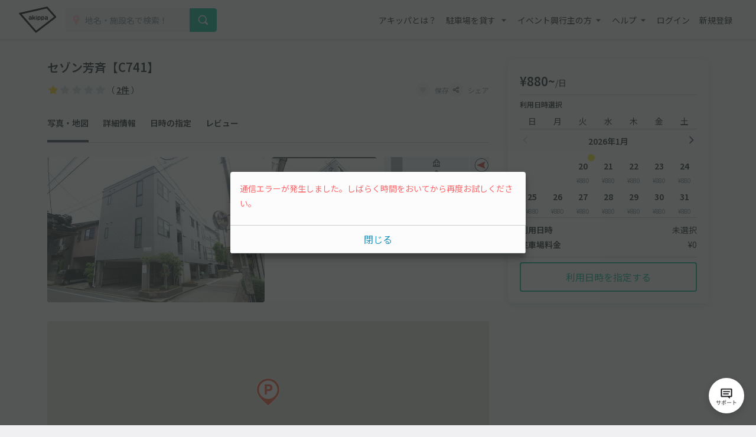

--- FILE ---
content_type: text/html; charset=UTF-8
request_url: https://www.akippa.com/parking/30c15a36ed678ccedc6fe340ab37fb77
body_size: 38232
content:
<!doctype html>
<html lang="ja">
<head>
    <meta charset="UTF-8">
        <title>セゾン芳斉【C741】｜駐車場予約サービスアキッパ</title>
    <meta name="viewport" content="width=device-width, initial-scale=1.0, minimum-scale=1.0, maximum-scale=1.0, user-scalable=no">
    <meta name="description" content="【880円／日】石川県金沢市芳斉2丁目3-1にある予約可能な駐車場です。現地の写真、料金、駐車可能な車両サイズを確認して、利用したい日を選んでネット予約が可能です。キャッシュレス決済で便利にお安くご利用いただけます。">
        <link rel="canonical" href="https://www.akippa.com/parking/30c15a36ed678ccedc6fe340ab37fb77">
        <meta name="format-detection" content="telephone=no">

    <meta property="og:locale" content="ja">
    <meta property="og:title" content="セゾン芳斉【C741】｜駐車場予約サービスアキッパ">
    <meta property="og:type" content="website">
    <meta property="og:url" content="https://www.akippa.com/parking/30c15a36ed678ccedc6fe340ab37fb77">
    <meta property="og:image" content="https://s3-ap-northeast-1.amazonaws.com/akippa-res/front/images/ogp.png">
    <meta property="og:description" content="【880円／日】石川県金沢市芳斉2丁目3-1にある予約可能な駐車場です。現地の写真、料金、駐車可能な車両サイズを確認して、利用したい日を選んでネット予約が可能です。キャッシュレス決済で便利にお安くご利用いただけます。">
    <meta property="og:site_name" content="アキッパ">

    <meta name="twitter:card" content="summary_large_image">
    <meta name="twitter:title" content="セゾン芳斉【C741】｜駐車場予約サービスアキッパ">
    <meta name="twitter:site" content="@akippa_official">
    <meta name="twitter:description" content="【880円／日】石川県金沢市芳斉2丁目3-1にある予約可能な駐車場です。現地の写真、料金、駐車可能な車両サイズを確認して、利用したい日を選んでネット予約が可能です。キャッシュレス決済で便利にお安くご利用いただけます。">
    <meta name="csrf-token" content="l8L64667psT4MR9OpK1wppS7iLK3raolCSD9nk43">
    <meta name="google-site-verification" content="dGWTU7JwX9ncvOBiEIDlYKnUDhRnFPs_1o8tsDzSMwU" />
    <meta name="facebook-domain-verification" content="siuqmngav7ld6qph02ykf31dks6pmp" />
        <!-- Start SmartBanner configuration -->
<meta name="apple-itunes-app" content="app-id=894446397">
<!-- End SmartBanner configuration -->    <link href="https://www.akippa.com/parking/30c15a36ed678ccedc6fe340ab37fb77" itemprop="url">
    <link rel="icon" href="https://s3-ap-northeast-1.amazonaws.com/akippa-res/front/images/favicon.ico" sizes="32x32">
    <link rel="icon" href="https://s3-ap-northeast-1.amazonaws.com/akippa-res/front/images/icon.svg" type="image/svg+xml">
    <link rel="apple-touch-icon" href="https://s3-ap-northeast-1.amazonaws.com/akippa-res/front/images/apple-touch-icon.png">
    <link rel="manifest" href="https://s3-ap-northeast-1.amazonaws.com/akippa-res/front/images/manifest.webmanifest">

    <link rel="stylesheet" href="https://s3-ap-northeast-1.amazonaws.com/akippa-res/front/css/app.css?t=26012005">
    <link rel="stylesheet" type="text/css" href="/assets/front/library/slick/slick.css"/>
    <link rel="stylesheet" type="text/css" href="/assets/front/library/slick/slick-theme.css"/>
    <link rel="preconnect" href="https://fonts.googleapis.com">
    <link rel="preconnect" href="https://fonts.gstatic.com" crossorigin>
    <link href="https://fonts.googleapis.com/css2?family=Noto+Sans+JP:wght@400;600&display=swap" rel="stylesheet">
        <link rel="stylesheet" href="https://www.akippa.com/assets/front/css/common/breadcrumb.css">
    <script type="application/ld+json">
    {
        "@context": "https://schema.org/",
        "@type": "Place",
        "name": "セゾン芳斉【C741】",
        "address": "石川県金沢市芳斉2丁目3-1",
        "url": "https://www.akippa.com/parking/30c15a36ed678ccedc6fe340ab37fb7730c15a36ed678ccedc6fe340ab37fb77",
        "description": "",
        "openingHours": "00:00-23:59",
        "image": [
            "30c15a36ed678ccedc6fe340ab37fb77/image1.jpg",
            "30c15a36ed678ccedc6fe340ab37fb77/image2.jpg"
        ],
        "aggregateRating": {
            "@type": "AggregateRating",
            "itemReviewed": {
                "@type": "LocalBusiness",
                "image": "https://s3-ap-northeast-1.amazonaws.com/akippa-res/front/images/icon/car-gray.svg",
                "address": "石川県金沢市芳斉2丁目3-1",
                "name": "セゾン芳斉【C741】"
            },
            "ratingValue": "1",
            "reviewCount": "2"
        }
    }
    </script>

    <!-- Google Tag Manager -->
        <noscript><iframe src="//www.googletagmanager.com/ns.html?id=GTM-WT53KV" height="0" width="0" style="display:none;visibility:hidden"></iframe></noscript>
    <!--suppress ES6ConvertVarToLetConst, EqualityComparisonWithCoercionJS -->
    <script>(function(w,d,s,l,i){w[l]=w[l]||[];w[l].push({'gtm.start':
            new Date().getTime(),event:'gtm.js'});var f=d.getElementsByTagName(s)[0],
            j=d.createElement(s),dl=l!='dataLayer'?'&l='+l:'';j.async=true;j.src=
            '//www.googletagmanager.com/gtm.js?id='+i+dl;f.parentNode.insertBefore(j,f);
        })(window,document,'script','dataLayer','GTM-WT53KV');
    </script>
    <!-- End Google Tag Manager -->
</head>
<body 
                class="bg-white parking-detail-body"
      >
    <div id="global-header-container" role="presentation">
        <header class="global">
            <div class="container">
                <div class="global-menu-logo">
                    <a href="/">
                        <img
                            src="https://s3-ap-northeast-1.amazonaws.com/akippa-res/front/images/akippa_brand_logo_medium.svg"
                            alt="アキッパ"
                            width="193"
                            height="150"
                        >
                    </a>
                </div>
                                    <div class="header-button-wrap hidden-desktop">
                        <a
                            id="lend-top-link-header-logged-in"
                            href="https://www.akippa.com/owner"
                        >
                            駐車場を貸す
                        </a>
                    </div>
                                                    <div id="global-search-form" class="global-search-form">
                        <div class="search-form">
                            <form action="https://www.akippa.com/driver/searchparking">
                                <div class="input-group">
                                    <label for="form-search-parking-input-keyword">
                                        <img
                                            src="https://s3-ap-northeast-1.amazonaws.com/akippa-res/front/images/icon/search-pin.svg"
                                            class="search-pin"
                                            width="32"
                                            height="20"
                                        >
                                        <input id="form-search-parking-input-keyword" type="search" name="keyword" placeholder="地名・施設名で検索！" value="" autocomplete="off">
                                        <ul id="keyword-list-suggest" class="suggest-wrap"></ul>
                                    </label>
                                    <div class="input-group-button">
                                        <button class="button button-cta-primary button-search" type="submit">
                                            <img
                                                src="https://s3-ap-northeast-1.amazonaws.com/akippa-res/front/images/icon/search-white.svg"
                                                width="20"
                                                height="20"
                                            >
                                            <span class="hidden-desktop">駐車場を探す</span>
                                        </button>
                                    </div>
                                </div>
                            </form>
                        </div>
                        <div class="current-location hidden-desktop">
                            <a id="current-location-link" href="" class="">
                                <span class="current-loation-icon">
                                    <img
                                        src="https://s3-ap-northeast-1.amazonaws.com/akippa-res/front/images/icon/direction-green.svg"
                                        class="direction-green"
                                        width="16"
                                        height="16"
                                    >
                                </span>
                                現在地から探す
                            </a>
                        </div>
                    </div>
                    <div id="action-global-search" class="header-icon-wrap pull-right hidden-desktop">
                        <img
                            src="https://s3-ap-northeast-1.amazonaws.com/akippa-res/front/images/icon/search.svg"
                            width="20"
                            height="20"
                        >
                        <span class="icon-label">検索</span>
                    </div>
                                                    <div class="header-icon-wrap pull-right hidden-desktop">
                        <a href="https://www.akippa.com/login">
                            <img
                                src="https://s3-ap-northeast-1.amazonaws.com/akippa-res/front/images/icon/login.svg"
                                width="20"
                                height="20"
                            >
                            <span class="icon-label">ログイン</span>
                        </a>
                    </div>
                                <div id="action-global-menu-open" class="header-icon-wrap pull-right">
                    <img
                        src="https://s3-ap-northeast-1.amazonaws.com/akippa-res/front/images/icon/menu.svg"
                        width="20"
                        height="20"
                    >
                    <span class="icon-label">メニュー</span>
                                    </div>
                <div id="global-menu-bg"></div>
                <menu id="global-menu">
                    <ul>
                        <li id="action-global-menu-close" class="close">
                            <img src="https://s3-ap-northeast-1.amazonaws.com/akippa-res/front/images/icon/close.svg">
                        </li>
                                                    <li class="item about"><a href="https://www.akippa.com/guide/start">アキッパとは？</a></li>
                                                                            <li class="drop-down">
                                <div class="drop-down-toggle gloabl-menu-label" id="menu-owner">
                                    駐車場を貸す
                                </div>
                                <ul class="drop-down-list wide" aria-labelledby="menu-owner">
                                    <li class="item">
                                        <a href="https://www.akippa.com/owner" target="_blank" rel="noopner" id="lend-top-link-menu-guest">
                                            <div class="item-container">
                                                <span class="highlight">個人の方：自宅スペースや空き地を貸したい</span>
                                                <span class="subtext">駐車場オーナー登録(完全無料)</span>
                                            </div>
                                        </a>
                                    </li>
                                    <li class="item">
                                        <a href="https://owner-start.akippa.com" target="_blank" rel="noopner" id="lend-top-link-menu-guest">
                                            <div class="item-container">
                                                <span class="highlight">法人・個人事業主の方：所有する駐車場・土地を収益化</span>
                                            </div>
                                        </a>
                                    </li>
                                </ul>
                            </li>
                                                <li class="drop-down">
                            <div class="drop-down-toggle gloabl-menu-label" id="menu-partnership">イベント興行主の方</div>
                            <ul class="drop-down-list" aria-labelledby="menu-partnership">
                                <li class="item"><a href="https://www.akippa.com/partnership" target="_blank" rel="noopner">提携事例</a></li>
                            </ul>
                        </li>
                        <li class="drop-down">
                            <div class="drop-down-toggle gloabl-menu-label" id="menu-help">ヘルプ</div>
                            <ul class="drop-down-list" aria-labelledby="menu-help">
                                <li class="item"><a href="https://support.akippa.com/hc/ja" target="_blank" rel="noopener">よくある質問</a></li>
                                <li class="item"><a href="#" id="chat-support-link">お困りの方はこちら</a></li>
                            </ul>
                        </li>
                                                    <li class="item login"><a href="https://www.akippa.com/login">ログイン</a></li>
                            <li class="item register"><a href="https://www.akippa.com/register">新規登録</a></li>
                                                                                                    <li class="hidden-desktop">
                                <div class="app-banner">
                                    <div class="icon">
                                        <img
                                            alt="アキッパ"
                                            src="https://s3-ap-northeast-1.amazonaws.com/akippa-res/front/images/akippa_brand_logo_medium.svg"
                                        />
                                    </div>
                                    <div class="concept">
                                        <section>駐車場を貸すも借りるも<br>アプリでかんたん</section>
                                        <a
                                            href="https://www.akippa.com/getapp"
                                            id="download-link-menu-guest"
                                        >
                                            無料ダウンロード
                                        </a>
                                    </div>
                                </div>
                            </li>
                                            </ul>
                </menu>
            </div>
                                </header>
    </div>

    <script>
        (function() {
            const chatSupportLink = document.getElementById('chat-support-link');

            if (chatSupportLink) {
                chatSupportLink.addEventListener('click', function(e) {
                    e.preventDefault();

                    if (typeof zE === 'undefined') {
                        return
                    }
                    zE("messenger", "open");
                });
            }
        })();
    </script>

                <div class="container" role="presentation">
        <main>
                <div class="parking-detail">
        <div id="parking-detail" class="box-container">
            <div  class="parking-info-wrap">
                <div id="parking-info">
                    <div class="parking-title title">
        <div class="title">
        <h1 class="m-0">セゾン芳斉【C741】</h1>
    </div>
</div>
<div class="parking-title detail">
    <div class="detail d-flex align-items-center justify-content-between">
        <p class="m-0 line-height-1">
                        <span class="review review-star2"></span>
            <span class="review review-amount">（ <a href="#parking-review">2件</a> ）</span>
                    </p>
        <div class="buttons">
            <button
                                        class="favorite-trigger action-favorite-nologin-dialog-open"
                                        data-url="https://www.akippa.com/user/favoriteupdate"
                    data-imgurl="https://s3-ap-northeast-1.amazonaws.com/akippa-res/front"
                    data-parking-id="30c15a36ed678ccedc6fe340ab37fb77"
                    aria-labelledby="modal-favorite-nologin-dialog">
                    <span class="icon">
                                                    <img
                                src="https://s3-ap-northeast-1.amazonaws.com/akippa-res/front/images/icon/favorite-off.svg"
                                width="12"
                                height="12"
                                alt="お気に入り off アイコン"
                            >
                                            </span>
                <span class="text">保存</span>
            </button>
                            <button class="action-share-dialog-open" aria-labelledby="modal-share-dialog">
                    <span class="icon">
                        <img
                            src="https://s3-ap-northeast-1.amazonaws.com/akippa-res/front/images/icon/share.svg"
                            width="12"
                            height="12"
                            alt="シェア アイコン"
                        >
                    </span>
                    <span class="text">シェア</span>
                </button>
                    </div>
    </div>
</div>
<div class="parking-title nav">
    <ul class="nav">
        <li><a href="#photo" class="nav-parking-photo">写真・地図</a></li>
        <li><a href="#open" class="nav-parking-info">詳細情報</a></li>
        <li><a href="#parking-schedule" class="nav-parking-schedule">日時の指定</a></li>
                    <li><a href="#parking-review" class="nav-parking-review">レビュー</a></li>
            </ul>
</div>
                                        <div id="photo" class="photo current-point">
        <ul class="photo-body">
            <div class="photo-large">
                <li class="item action-photo-dialog-open" aria-labelledby="modal-photo-dialog">
                    <img
        src="https://s3-ap-northeast-1.amazonaws.com/akippa/photo/640/30c15a36ed678ccedc6fe340ab37fb77/image2.jpg"
        alt="セゾン芳斉【C741】の駐車場写真"
        width="640"
        height="480"
    >
                </li>
            </div>
            <div class="photo-small">
                                                                                                                            <li class="item action-photo-dialog-open" aria-labelledby="modal-photo-dialog">
                                <img
        src="https://s3-ap-northeast-1.amazonaws.com/akippa/photo/640/30c15a36ed678ccedc6fe340ab37fb77/image1.jpg"
        alt="セゾン芳斉【C741】の駐車場写真"
        width="640"
        height="480"
    >
                            </li>
                                                                                                                                    <li class="item action-photo-dialog-open" aria-labelledby="modal-photo-dialog">
                                <img
        src="https://s3-ap-northeast-1.amazonaws.com/akippa/photo/640/30c15a36ed678ccedc6fe340ab37fb77/optional_image_4c85c77c745557256a320ae1221816fc.jpg"
        alt="セゾン芳斉【C741】の駐車場写真"
        width="640"
        height="480"
    >
                            </li>
                                                                                                <li class="all-photo action-photo-dialog-open" aria-labelledby="modal-photo-dialog">
                        <span>全3枚を表示</span>
                    </li>
                            </div>
            <div class="slider">
                                    <li class="item action-photo-dialog-open" aria-labelledby="modal-photo-dialog">
                        <img
        src="https://s3-ap-northeast-1.amazonaws.com/akippa/photo/640/30c15a36ed678ccedc6fe340ab37fb77/image2.jpg"
        alt="セゾン芳斉【C741】の駐車場写真"
        width="640"
        height="480"
    >
                    </li>
                                    <li class="item action-photo-dialog-open" aria-labelledby="modal-photo-dialog">
                        <img
        src="https://s3-ap-northeast-1.amazonaws.com/akippa/photo/640/30c15a36ed678ccedc6fe340ab37fb77/image1.jpg"
        alt="セゾン芳斉【C741】の駐車場写真"
        width="640"
        height="480"
    >
                    </li>
                                    <li class="item action-photo-dialog-open" aria-labelledby="modal-photo-dialog">
                        <img
        src="https://s3-ap-northeast-1.amazonaws.com/akippa/photo/640/30c15a36ed678ccedc6fe340ab37fb77/optional_image_4c85c77c745557256a320ae1221816fc.jpg"
        alt="セゾン芳斉【C741】の駐車場写真"
        width="640"
        height="480"
    >
                    </li>
                            </div>
        </ul>
        <div class="slide-num"><span class="current"></span>枚目 （<span class="slide-total-num action-photo-dialog-open" href="" aria-labelledby="modal-photo-dialog">全<span class="total"></span>枚</span>）</div>
    </div>

    <!-- 写真モーダル -->
    <div class="modal-background action-modal-close photo-dialog hidden" id="modal-photo-dialog" aria-labelledby="modal-photo-dialog">
        <div class="modal">
            <div>
                <div class="dialog-header">
                    <span></span>
                    <a class="button action-modal-close" aria-labelledby="modal-photo-dialog">
                        <img src="https://s3-ap-northeast-1.amazonaws.com/akippa-res/front/images/icon/close.svg">
                    </a>
                </div>
                <div class="dialog-content">
                    <ul class="photo-small">
                                                    <li class="item">
                                <img
        src="https://s3-ap-northeast-1.amazonaws.com/akippa/photo/640/30c15a36ed678ccedc6fe340ab37fb77/image2.jpg"
        alt="セゾン芳斉【C741】の駐車場写真"
        width="640"
        height="480"
    >
                                <div class="caption"><span></span><span>1 / 3</span></div>
                            </li>
                                                    <li class="item">
                                <img
        src="https://s3-ap-northeast-1.amazonaws.com/akippa/photo/640/30c15a36ed678ccedc6fe340ab37fb77/image1.jpg"
        alt="セゾン芳斉【C741】の駐車場写真"
        width="640"
        height="480"
    >
                                <div class="caption"><span></span><span>2 / 3</span></div>
                            </li>
                                                    <li class="item">
                                <img
        src="https://s3-ap-northeast-1.amazonaws.com/akippa/photo/640/30c15a36ed678ccedc6fe340ab37fb77/optional_image_4c85c77c745557256a320ae1221816fc.jpg"
        alt="セゾン芳斉【C741】の駐車場写真"
        width="640"
        height="480"
    >
                                <div class="caption"><span>駐車場区画図</span><span>3 / 3</span></div>
                            </li>
                                            </ul>
                </div>
            </div>
        </div>
    </div>
                    <div id="parking-detail-map-container" class="google-map"
     data-lat="36.572803"
     data-lng="136.648986">
</div>
<div class="address border-top parking-detail-section">
    <p class="address-text">石川県金沢市芳斉2丁目3-1</p>
    <span class="to-googlemap">
        <img
            src="https://s3-ap-northeast-1.amazonaws.com/akippa-res/front/images/icon/newtab-gray.svg" alt="info"
            width="20"
            height="20"
            alt="新規タブ アイコン"
        >
        <span>
            <a href="https://maps.google.com/maps?q=36.572803,136.648986" target="_blank">Googleマップ</a>
        </span>
    </span>
    <div class="address-note">※カーナビ住所検索では正しい場所が示されないことがあるため、Googleマップで場所をお確かめください。</div>
</div>
                    <div id="open" class="open border-top parking-detail-section current-point">
    <h2 class="section-head">貸出時間</h2>
    <div class="section-content">
        00:00〜23:59
    </div>
</div>
                                            <div class="size border-top parking-detail-section">
    <h2 class="section-head">サイズ制限<span
                class="text-red">※必ずご確認ください</span></h2>
    <div class="detail">
        <ul class="carsize">
                            <li>
                    <div class="label">
                        <img
                            src="https://s3-ap-northeast-1.amazonaws.com/akippa-res/front/images/icon/carsize-height.svg"
                            width="150"
                            height="150"
                            alt="高さ アイコン"
                        >
                        <span>高さ</span>
                    </div>
                    <div class="value">180cm 以下</div>
                </li>
                                        <li>
                    <div class="label">
                        <img
                            src="https://s3-ap-northeast-1.amazonaws.com/akippa-res/front/images/icon/carsize-length.svg"
                            width="150"
                            height="150"
                            alt="長さ アイコン"
                        >
                        <span>長さ</span>
                    </div>
                    <div class="value">440cm 以下</div>
                </li>
                                        <li>
                    <div class="label">
                        <img
                            src="https://s3-ap-northeast-1.amazonaws.com/akippa-res/front/images/icon/carsize-width.svg"
                            width="150"
                            height="150"
                            alt="車幅 アイコン"
                        >
                        <span>車幅</span>
                    </div>
                    <div class="value">170cm 以下</div>
                </li>
                                                                        <!-- 入力されていない項目は以下のようにまとめる -->
                <li>
                    <div class="label">
                        <img
                            src="https://s3-ap-northeast-1.amazonaws.com/akippa-res/front/images/icon/carsize-other.svg"
                            width="150"
                            height="150"
                            alt="その他 アイコン"
                        >
                        <!-- 3つのタイミングでbrを付与する -->
                        <span>
                                                                                                                            車下
                                                                                                /
                                                                                                タイヤ幅
                                                                                                /
                                                                                                重さ
                                                        </span>
                    </div>
                    <div class="value">制限なし</div>
                </li>
                    </ul>
        <div class="cartype-wrap">
            <div class="cartype">
                <h3>対応車種</h3>
                <ul>
                                                                        <li class="disabled">
                                <img
                                    src="https://s3-ap-northeast-1.amazonaws.com/akippa-res/front/images/icon/close-gray.svg"
                                    alt="非対応 アイコン"
                                    width="150"
                                    height="150"
                                >
                                <span>オートバイ</span>
                            </li>
                                                                                                <li>
                                <img
                                    src="https://s3-ap-northeast-1.amazonaws.com/akippa-res/front/images/icon/ok-blue.svg"
                                    alt="対応 アイコン"
                                    width="150"
                                    height="150"
                                >
                                <span>軽自動車</span>
                            </li>
                                                                                                <li>
                                <img
                                    src="https://s3-ap-northeast-1.amazonaws.com/akippa-res/front/images/icon/ok-blue.svg"
                                    alt="対応 アイコン"
                                    width="150"
                                    height="150"
                                >
                                <span>コンパクトカー</span>
                            </li>
                                                                                                <li class="disabled">
                                <img
                                    src="https://s3-ap-northeast-1.amazonaws.com/akippa-res/front/images/icon/close-gray.svg"
                                    alt="非対応 アイコン"
                                    width="150"
                                    height="150"
                                >
                                <span>中型車</span>
                            </li>
                                                                                                <li class="disabled">
                                <img
                                    src="https://s3-ap-northeast-1.amazonaws.com/akippa-res/front/images/icon/close-gray.svg"
                                    alt="非対応 アイコン"
                                    width="150"
                                    height="150"
                                >
                                <span>ワンボックス</span>
                            </li>
                                                                                                <li class="disabled">
                                <img
                                    src="https://s3-ap-northeast-1.amazonaws.com/akippa-res/front/images/icon/close-gray.svg"
                                    alt="非対応 アイコン"
                                    width="150"
                                    height="150"
                                >
                                <span>大型車・SUV</span>
                            </li>
                                                            </ul>
            </div>
            <p class="note">対応車種に該当する車両でも、サイズ制限を超えるものは駐車できませんのでご注意ください。</p>
        </div>
    </div>
</div>
                        <div class="status border-top parking-detail-section">
    <h2 class="section-head">特徴</h2>
    <div class="detail">
        <ul>
            <li>
                                    <img
                        src="https://s3-ap-northeast-1.amazonaws.com/akippa-res/front/images/icon/status-open-24h.svg"
                        width="24"
                        hight="24"
                        alt="24時間営業 アイコン"
                    >
                    <span>24時間営業</span>
                            </li>
            <li>
                                    <img
                        src="https://s3-ap-northeast-1.amazonaws.com/akippa-res/front/images/icon/status-reserve-daily.svg"
                        width="24"
                        hight="24"
                        alt="日貸しのみ アイコン"
                    >
                    <span>日貸しのみ</span>
                            </li>
                        <li>
                                    <img
                        src="https://s3-ap-northeast-1.amazonaws.com/akippa-res/front/images/icon/status-parking-grand.svg"
                        width="24"
                        hight="24"
                        alt="平置き駐車場 アイコン"
                    >
                                <span>平置き</span>
            </li>
            <li>
                                    <img
                        src="https://s3-ap-northeast-1.amazonaws.com/akippa-res/front/images/icon/status-in-out-ok.svg"
                        width="24"
                        hight="24"
                        alt="再入庫可能 アイコン"
                    >
                    <span>再入庫可能</span>
                            </li>
                                            </ul>
    </div>
    <div class="help-trigger mt-2 action-feature-dialog-open" aria-labelledby="modal-feature-dialog">
        <img
            src="https://s3-ap-northeast-1.amazonaws.com/akippa-res/front/images/icon/info-gray.svg"
            alt="info"
            width="20"
            hight="20"
            alt="info アイコン"
        >
        <span>各特徴の説明</span>
    </div>
</div>

<!-- 各特徴の説明 -->
<div class="modal-background action-modal-close feature-dialog hidden" id="modal-feature-dialog" aria-labelledby="modal-feature-dialog">
    <div class="modal">
        <div>
            <div class="dialog-header">
                <span>各特徴の説明</span>
                <a class="button action-modal-close" aria-labelledby="modal-feature-dialog">
                    <img
                        src="https://s3-ap-northeast-1.amazonaws.com/akippa-res/front/images/icon/close.svg"
                        width="24"
                        height="24"
                        alt="閉じる アイコン"
                    >
                </a>
            </div>
            <div class="dialog-content">
                <h3>営業時間</h3>
                <dl>
                    <dt>
                        <img
                            src="https://s3-ap-northeast-1.amazonaws.com/akippa-res/front/images/icon/status-open-24h.svg"
                            width="24"
                            hight="24"
                            alt="24時間営業 アイコン"
                        >24時間営業
                    </dt>
                    <dd>24時間入出庫可能、日をまたいだ駐車も可能です</dd>
                </dl>
                <dl>
                    <dt>
                        <img
                            src="https://s3-ap-northeast-1.amazonaws.com/akippa-res/front/images/icon/status-open-limit.svg"
                            width="24"
                            hight="24"
                            alt="時間制限あり アイコン"
                        >時間制限あり
                    </dt>
                    <dd>貸出時間内のみ駐車できます</dd>
                </dl>
                <h3>予約タイプ</h3>
                <dl>
                    <dt>
                        <img
                            src="https://s3-ap-northeast-1.amazonaws.com/akippa-res/front/images/icon/status-reserve-daily.svg"
                            width="24"
                            hight="24"
                            alt="日貸しのみ アイコン"
                        >日貸しのみ
                    </dt>
                    <dd>駐車場の貸出時間（営業時間）内を1日単位で予約できます</dd>
                </dl>
                <dl>
                    <dt>
                        <img
                            src="https://s3-ap-northeast-1.amazonaws.com/akippa-res/front/images/icon/status-reserve-hourly.svg"
                            width="24"
                            hight="24"
                            alt="時間貸し可能 アイコン"
                        >時間貸し可能
                    </dt>
                    <dd>15分単位で時間を指定して予約できます</dd>
                </dl>
                <h3>最大料金（時間貸しの場合に適用）</h3>
                <dl>
                    <dt>
                        <img
                            src="https://s3-ap-northeast-1.amazonaws.com/akippa-res/front/images/icon/status-price-daily.svg"
                            width="24"
                            hight="24"
                            alt="当日最大料金 アイコン"
                        >当日最大料金
                    </dt>
                    <dd>入庫当日中（24時まで）は、最大料金で駐車できます</dd>
                </dl>
                <dl>
                    <dt>
                        <img
                            src="https://s3-ap-northeast-1.amazonaws.com/akippa-res/front/images/icon/status-price-24h.svg"
                            width="24"
                            hight="24"
                            alt="24時間最大料金 アイコン"
                        >24時間最大料金
                    </dt>
                    <dd>貸出開始から24時間以内は、最大料金で駐車できます</dd>
                </dl>
                <h3>再入庫</h3>
                <dl>
                    <dt>
                        <img
                            src="https://s3-ap-northeast-1.amazonaws.com/akippa-res/front/images/icon/status-in-out-ok.svg"
                            width="24"
                            hight="24"
                            alt="再入庫可能 アイコン"
                        >再入庫可能
                    </dt>
                    <dd>予約時間内なら何度でも出入りできます</dd>
                </dl>
                <dl>
                    <dt>
                        <img
                            src="https://s3-ap-northeast-1.amazonaws.com/akippa-res/front/images/icon/status-in-out-ng.svg"
                            width="24"
                            hight="24"
                            alt="再入庫不可 アイコン"
                        >再入庫不可
                    </dt>
                    <dd>入庫後の外出や再入庫はできません</dd>
                </dl>
                <h3>その他</h3>
                <dl>
                    <dt>
                        <img
                            src="https://s3-ap-northeast-1.amazonaws.com/akippa-res/front/images/icon/today-unavailable.svg"
                            width="24"
                            hight="24"
                            alt="当日予約不可"
                        >当日予約不可
                    </dt>
                    <dd>当日予約ができません</dd>
                </dl>
                <dl>
                    <dt>
                        <img
                            src="https://s3-ap-northeast-1.amazonaws.com/akippa-res/front/images/icon/preorder-unavailable.svg"
                            width="24"
                            hight="24"
                            alt="先行予約不可"
                        >先行予約不可
                    </dt>
                    <dd>先行予約ができません</dd>
                </dl>
                <dl>
                    <dt>
                        <img
                            src="https://s3-ap-northeast-1.amazonaws.com/akippa-res/front/images/icon/share-gate.svg"
                            width="24"
                            hight="24"
                            alt="シェアゲート アイコン"
                        >シェアゲート
                    </dt>
                    <dd>暗証番号で入出庫できるシェアゲート端末を設置しています</dd>
                </dl>
            </div>
        </div>
    </div>
</div>
                                                            <div class="description border-top parking-detail-section">
        <h2 class="section-head">注意事項</h2>
        <div id="description-content" class="context">
            <p class="context-inr">
                ●写真や条件をよくご確認の上ご利用ください。
            </p>
        </div>
        <div class="more" aria-labelledby="description-content" style="display: none;">
            <a class="more-trigger">続きを読む</a>
        </div>
    </div>
                    <div class="parking-detail-other">
        <dl class="accordion">
                                        <dt class="action-accordion-toggle border-top" aria-labelledby="owner-information"
                    onclick="accordionControl(this)">
                    <h3 class="section-head">
                        オーナー情報
                        <span class="icon arrow-top arrow-bottom action-toggle-icon">
                            <img src="https://s3-ap-northeast-1.amazonaws.com/akippa-res/front/images/icon/follow-down.svg">
                        </span>
                    </h3>
                </dt>
                <dd id="owner-information">
                                            <div class="owner-invoice">
                            <h4 class="owner-invoice-ttl">適格請求書発行事業者です。</h4>
                            <p class="owner-invoice-desc">適格請求書（インボイス）が必要な方は領収証発行ページよりダウンロードしていただけます。</p>
                            <a class="owner-invoice-link" href="https://support.akippa.com/hc/ja/articles/4407467229583-%E9%A0%98%E5%8F%8E%E8%A8%BC-%E9%A0%98%E5%8F%8E%E6%9B%B8-%E3%81%AE%E7%99%BA%E8%A1%8C%E6%96%B9%E6%B3%95%E3%82%92%E6%95%99%E3%81%88%E3%81%A6%E3%81%8F%E3%81%A0%E3%81%95%E3%81%84">領収証ダウンロードについて</a>
                        </div>
                                                        </dd>
                    </dl>
    </div>
                    <section id="parking-schedule" class="parking-detail-section current-point">
    <h2 class="section-head">利用日時の指定</h2>
                    <div class="parking-reserve">
            <div id="reservation-content-daily" class="tab2-left-contents">
                <div class="reserve-content-head">ご利用日時を選択してください</div>
                <div class="reserve-content-detail bg-navy-0">
                    貸出時間 00:00
                    〜
                    23:59<br>
                    複数日の予約 可<br>
                    <span class="text-red special-price-info hidden">※この駐車場は日によって料金が変動します</span>
                </div>
                                <div class="reserve-schedule border-bottom">
    <div class="reserve-schedule-wrap">
        <table class="week">
            <tbody>
            <tr>
                <td>日</td>
                <td>月</td>
                <td>火</td>
                <td>水</td>
                <td>木</td>
                <td>金</td>
                <td>土</td>
            </tr>
            </tbody>
        </table>
    </div>
    <span class="week-border"></span>
    <div class="reserve-schedule-wrap" id="daily-calendar-wrap">
                    <div class="month">2026年1月</div>
            <table class="date">
                                    <tr>
                                                                                    <td></td>
                                                                                                                <td></td>
                                                                                                                <td
                                                                                                                                class="daily-calendar-date today"
                                                                                                                            id="daily-calendar-2026-01-20"
                                        data-date="2026-01-20">
                                    <div class="value">20</div>
                                                                            <div class="price" data-price="880">&yen;880</div>
                                                                    </td>
                                                                                                                <td
                                                                                                                                class="daily-calendar-date"
                                                                                                                            id="daily-calendar-2026-01-21"
                                        data-date="2026-01-21">
                                    <div class="value">21</div>
                                                                            <div class="price" data-price="880">&yen;880</div>
                                                                    </td>
                                                                                                                <td
                                                                                                                                class="daily-calendar-date"
                                                                                                                            id="daily-calendar-2026-01-22"
                                        data-date="2026-01-22">
                                    <div class="value">22</div>
                                                                            <div class="price" data-price="880">&yen;880</div>
                                                                    </td>
                                                                                                                <td
                                                                                                                                class="daily-calendar-date"
                                                                                                                            id="daily-calendar-2026-01-23"
                                        data-date="2026-01-23">
                                    <div class="value">23</div>
                                                                            <div class="price" data-price="880">&yen;880</div>
                                                                    </td>
                                                                                                                <td
                                                                                                                                class="daily-calendar-date"
                                                                                                                            id="daily-calendar-2026-01-24"
                                        data-date="2026-01-24">
                                    <div class="value">24</div>
                                                                            <div class="price" data-price="880">&yen;880</div>
                                                                    </td>
                                                                        </tr>
                                    <tr>
                                                                                    <td
                                                                                                                                class="daily-calendar-date"
                                                                                                                            id="daily-calendar-2026-01-25"
                                        data-date="2026-01-25">
                                    <div class="value">25</div>
                                                                            <div class="price" data-price="880">&yen;880</div>
                                                                    </td>
                                                                                                                <td
                                                                                                                                class="daily-calendar-date"
                                                                                                                            id="daily-calendar-2026-01-26"
                                        data-date="2026-01-26">
                                    <div class="value">26</div>
                                                                            <div class="price" data-price="880">&yen;880</div>
                                                                    </td>
                                                                                                                <td
                                                                                                                                class="daily-calendar-date"
                                                                                                                            id="daily-calendar-2026-01-27"
                                        data-date="2026-01-27">
                                    <div class="value">27</div>
                                                                            <div class="price" data-price="880">&yen;880</div>
                                                                    </td>
                                                                                                                <td
                                                                                                                                class="daily-calendar-date"
                                                                                                                            id="daily-calendar-2026-01-28"
                                        data-date="2026-01-28">
                                    <div class="value">28</div>
                                                                            <div class="price" data-price="880">&yen;880</div>
                                                                    </td>
                                                                                                                <td
                                                                                                                                class="daily-calendar-date"
                                                                                                                            id="daily-calendar-2026-01-29"
                                        data-date="2026-01-29">
                                    <div class="value">29</div>
                                                                            <div class="price" data-price="880">&yen;880</div>
                                                                    </td>
                                                                                                                <td
                                                                                                                                class="daily-calendar-date"
                                                                                                                            id="daily-calendar-2026-01-30"
                                        data-date="2026-01-30">
                                    <div class="value">30</div>
                                                                            <div class="price" data-price="880">&yen;880</div>
                                                                    </td>
                                                                                                                <td
                                                                                                                                class="daily-calendar-date"
                                                                                                                            id="daily-calendar-2026-01-31"
                                        data-date="2026-01-31">
                                    <div class="value">31</div>
                                                                            <div class="price" data-price="880">&yen;880</div>
                                                                    </td>
                                                                        </tr>
                            </table>
                    <div class="month">2026年2月</div>
            <table class="date">
                                    <tr>
                                                                                    <td
                                                                                                                                class="daily-calendar-date"
                                                                                                                            id="daily-calendar-2026-02-01"
                                        data-date="2026-02-01">
                                    <div class="value">1</div>
                                                                            <div class="price" data-price="880">&yen;880</div>
                                                                    </td>
                                                                                                                <td
                                                                                                                                class="daily-calendar-date"
                                                                                                                            id="daily-calendar-2026-02-02"
                                        data-date="2026-02-02">
                                    <div class="value">2</div>
                                                                            <div class="price" data-price="880">&yen;880</div>
                                                                    </td>
                                                                                                                <td
                                                                                                                                class="daily-calendar-date preorder not-preorder-member"
                                                                                                                            id="daily-calendar-2026-02-03"
                                        data-date="2026-02-03">
                                    <div class="value">3</div>
                                                                            <div class="price" onclick="showPreoderAbout()">先行予約</div>
                                                                    </td>
                                                                                                                <td></td>
                                                                                                                <td></td>
                                                                                                                <td></td>
                                                                                                                <td></td>
                                                                        </tr>
                            </table>
            </div>
</div>
            </div>
            <div id="reservation-content-hourly" class="tab2-right-contents" style="display:none;">
                                    <div class="reserve-content-head error">この駐車場は時間貸しに対応していません。</div>
                            </div>
                            <div class="reserve-note">
                    以降の空き状況は毎日24:00に更新されます。
                </div>
                                    </div>
    </section>
                                                                <section id="parking-review" class="border-top parking-detail-section current-point">
    <h2 class="section-head">レビュー</h2>
        <div class="parking-review-summary">
                    <div class="total">
                <div class="detail">
                    <div class="rating">
                        <div class="point">1</div>
                        <div class="amount">（2件）</div>
                    </div>
                    <div class="review review-star2"></div>
                </div>
                <ul>
                    <li>
                        <div class="label">満足度</div>
                        <div class="value">1</div>
                    </li>
                    <li>
                        <div class="label">立地</div>
                        <div class="value">4.5</div>
                    </li>
                    <li>
                        <div class="label">停めやすさ</div>
                        <div class="value">2</div>
                    </li>
                    <li>
                        <div class="label">駐車料金</div>
                        <div class="value">4</div>
                    </li>
                </ul>
            </div>
                <div class="achieve">
            <h3>車種ごとの利用実績</h3>
            <ul>
                                    <li>
                        <div class="label">軽自動車</div>
                        <div class="value">61 <span class="gray">件</span></div>
                    </li>
                                    <li>
                        <div class="label">コンパクトカー</div>
                        <div class="value">33 <span class="gray">件</span></div>
                    </li>
                            </ul>
        </div>
    </div>
            <ul class="content">
                                                <li  class="js-review-list">
                        <div class="title">
                            <div class="cartype">
                                <img
                                    src="https://s3-ap-northeast-1.amazonaws.com/akippa-res/front/images/icon/car-gray.svg"
                                    width="24"
                                    height="24"
                                    alt="車 アイコン"
                                >
                                <span>コンパクトカー</span>
                            </div>
                            <div class="date">2024/11/10</div>
                        </div>
                        <div class="review review-star2"></div>
                        <div class="text">
                            道路が狭く、何回も切り返しをしないと入庫できない。<br />
区画の幅も、ドアが開けられないほど狭い。<br />
もう利用したくない。
                        </div>
                    </li>
                                                                <li  class="js-review-list">
                        <div class="title">
                            <div class="cartype">
                                <img
                                    src="https://s3-ap-northeast-1.amazonaws.com/akippa-res/front/images/icon/car-gray.svg"
                                    width="24"
                                    height="24"
                                    alt="車 アイコン"
                                >
                                <span>コンパクトカー</span>
                            </div>
                            <div class="date">2024/9/22</div>
                        </div>
                        <div class="review review-star2"></div>
                        <div class="text">
                            当日は駐車場に他の車が停車されており利用できませんでした。<br />
観光のため時間の制約が有る中で他の駐車場を探すことになり大きなタイムロスとなり観光スケジュールが大幅に狂ったうえに高額な駐車場しか空きが無く楽しいはずの観光が台無しになりました。<br />
akippaは現地に管理者がいないため代替え駐車場が直ぐに見つからないような場所で利用するにはリスク覚悟が必要。
                        </div>
                    </li>
                                    </ul>
            </section>
                                    </div>
                <div class="right-fixed-navigation">
    <div class="rfn-price">
        <div class="daily-price"><span class="price-left">¥880~</span><span class="price-right">/日</span></div>
            </div>
            <!-- 日付選択カレンダー -->
        <section id="parking-schedule-sidebar" class="rfn-calender">
    <div class="rfn-calender-inr">
        <div class="rfn-calender-hdr">
            <h2 class="rfn-calender-hdr-ttl">利用日時選択</h2>
                    </div>
        <div class="rfn-calender-reserve">
            <div class="tab2-left-contents" id="side-reservation-content-daily">
                <div class="reserve-schedule border-bottom">
    <div class="reserve-schedule-wrap">
        <table class="week">
            <tbody>
            <tr>
                <td>日</td>
                <td>月</td>
                <td>火</td>
                <td>水</td>
                <td>木</td>
                <td>金</td>
                <td>土</td>
            </tr>
            </tbody>
        </table>
    </div>
    <span class="week-border"></span>
        <div class="reserve-schedule-wrap js-sidebarCalenderWrap" data-calender=2601>
        <div class="reserve-schedule-inr">
                    <div class="calendar-blcok slidebar-months" id="sidecalender-2601" data-month=2601>
                <div class="calendar-nav">
                    <div class="prev-month js-sidebarCalenderNav js-sidebarCalenderNavPrev" data-direction="prev"><img src="https://s3-ap-northeast-1.amazonaws.com/akippa-res/front/images/icon/follow-left.svg"></div>
                    <div class="month">2026年1月</div>
                    <div class="next-month js-sidebarCalenderNav js-sidebarCalenderNavNext" data-direction="next"><img src="https://s3-ap-northeast-1.amazonaws.com/akippa-res/front/images/icon/follow-right.svg"></div>
                </div>
                <table class="date">
                                            <tr>
                                                                                                <td></td>
                                                                                                                                <td></td>
                                                                                                                                <td
                                                                                                                                            class="daily-calendar-date today"
                                                                                                                                        id="side-daily-calendar-2026-01-20"
                                            data-date="2026-01-20">
                                        <div class="value">20</div>
                                                                                    <div class="price" data-price="880">&yen;880</div>
                                                                            </td>
                                                                                                                                <td
                                                                                                                                            class="daily-calendar-date"
                                                                                                                                        id="side-daily-calendar-2026-01-21"
                                            data-date="2026-01-21">
                                        <div class="value">21</div>
                                                                                    <div class="price" data-price="880">&yen;880</div>
                                                                            </td>
                                                                                                                                <td
                                                                                                                                            class="daily-calendar-date"
                                                                                                                                        id="side-daily-calendar-2026-01-22"
                                            data-date="2026-01-22">
                                        <div class="value">22</div>
                                                                                    <div class="price" data-price="880">&yen;880</div>
                                                                            </td>
                                                                                                                                <td
                                                                                                                                            class="daily-calendar-date"
                                                                                                                                        id="side-daily-calendar-2026-01-23"
                                            data-date="2026-01-23">
                                        <div class="value">23</div>
                                                                                    <div class="price" data-price="880">&yen;880</div>
                                                                            </td>
                                                                                                                                <td
                                                                                                                                            class="daily-calendar-date"
                                                                                                                                        id="side-daily-calendar-2026-01-24"
                                            data-date="2026-01-24">
                                        <div class="value">24</div>
                                                                                    <div class="price" data-price="880">&yen;880</div>
                                                                            </td>
                                                                                    </tr>
                                            <tr>
                                                                                                <td
                                                                                                                                            class="daily-calendar-date"
                                                                                                                                        id="side-daily-calendar-2026-01-25"
                                            data-date="2026-01-25">
                                        <div class="value">25</div>
                                                                                    <div class="price" data-price="880">&yen;880</div>
                                                                            </td>
                                                                                                                                <td
                                                                                                                                            class="daily-calendar-date"
                                                                                                                                        id="side-daily-calendar-2026-01-26"
                                            data-date="2026-01-26">
                                        <div class="value">26</div>
                                                                                    <div class="price" data-price="880">&yen;880</div>
                                                                            </td>
                                                                                                                                <td
                                                                                                                                            class="daily-calendar-date"
                                                                                                                                        id="side-daily-calendar-2026-01-27"
                                            data-date="2026-01-27">
                                        <div class="value">27</div>
                                                                                    <div class="price" data-price="880">&yen;880</div>
                                                                            </td>
                                                                                                                                <td
                                                                                                                                            class="daily-calendar-date"
                                                                                                                                        id="side-daily-calendar-2026-01-28"
                                            data-date="2026-01-28">
                                        <div class="value">28</div>
                                                                                    <div class="price" data-price="880">&yen;880</div>
                                                                            </td>
                                                                                                                                <td
                                                                                                                                            class="daily-calendar-date"
                                                                                                                                        id="side-daily-calendar-2026-01-29"
                                            data-date="2026-01-29">
                                        <div class="value">29</div>
                                                                                    <div class="price" data-price="880">&yen;880</div>
                                                                            </td>
                                                                                                                                <td
                                                                                                                                            class="daily-calendar-date"
                                                                                                                                        id="side-daily-calendar-2026-01-30"
                                            data-date="2026-01-30">
                                        <div class="value">30</div>
                                                                                    <div class="price" data-price="880">&yen;880</div>
                                                                            </td>
                                                                                                                                <td
                                                                                                                                            class="daily-calendar-date"
                                                                                                                                        id="side-daily-calendar-2026-01-31"
                                            data-date="2026-01-31">
                                        <div class="value">31</div>
                                                                                    <div class="price" data-price="880">&yen;880</div>
                                                                            </td>
                                                                                    </tr>
                                    </table>
            </div>
                    <div class="calendar-blcok slidebar-months" id="sidecalender-2602" data-month=2602>
                <div class="calendar-nav">
                    <div class="prev-month js-sidebarCalenderNav js-sidebarCalenderNavPrev" data-direction="prev"><img src="https://s3-ap-northeast-1.amazonaws.com/akippa-res/front/images/icon/follow-left.svg"></div>
                    <div class="month">2026年2月</div>
                    <div class="next-month js-sidebarCalenderNav js-sidebarCalenderNavNext" data-direction="next"><img src="https://s3-ap-northeast-1.amazonaws.com/akippa-res/front/images/icon/follow-right.svg"></div>
                </div>
                <table class="date">
                                            <tr>
                                                                                                <td
                                                                                                                                            class="daily-calendar-date"
                                                                                                                                        id="side-daily-calendar-2026-02-01"
                                            data-date="2026-02-01">
                                        <div class="value">1</div>
                                                                                    <div class="price" data-price="880">&yen;880</div>
                                                                            </td>
                                                                                                                                <td
                                                                                                                                            class="daily-calendar-date"
                                                                                                                                        id="side-daily-calendar-2026-02-02"
                                            data-date="2026-02-02">
                                        <div class="value">2</div>
                                                                                    <div class="price" data-price="880">&yen;880</div>
                                                                            </td>
                                                                                                                                <td
                                                                                                                                            class="daily-calendar-date preorder not-preorder-member"
                                                                                                                                        id="side-daily-calendar-2026-02-03"
                                            data-date="2026-02-03">
                                        <div class="value">3</div>
                                                                                    <div class="price" onclick="showPreoderAbout()">先行予約</div>
                                                                            </td>
                                                                                                                                <td></td>
                                                                                                                                <td></td>
                                                                                                                                <td></td>
                                                                                                                                <td></td>
                                                                                    </tr>
                                    </table>
            </div>
                </div>
    </div>
    </div>
            </div>
            <div id="side-reservation-content-hourly" class="tab2-right-contents" style="display:none;">
                                    <div class="reserve-content-head error">この駐車場は時間貸しに対応していません。</div>
                            </div>
        </div>
    </div>
</section>        <!-- 日時選択前-->
        <div class="datetime-unselected">
            <div class="reserve-info">
                <div>
                    <span class="use-time">利用日時</span><span>未選択</span>
                </div>
                <div>
                    <span class="total-price">
                        駐車場料金
                    </span>
                    <span>¥0</span>
                </div>
            </div>
            <div class="fixed-navigation-button-wrap">
                <a href="#parking-schedule" class="fixed-navigation-button action-reserve button unselected">利用日時を指定する</a>
            </div>
        </div>
        <!-- 日時選択後 -->
        <div class="datetime-selected daily-reservation" style="display: none">
            <div class="reserve-info">
    <div>
        <span class="use-time">利用日時</span><span class="reservation-datetime"></span>
    </div>
    <div>
        <span class="total-price">
            駐車場料金
        </span>
        <span class="price-total-wrapper">
            <span class="price-total"></span>
                    </span>
    </div>
    <div class="coupon-apply-info hidden">
    <img src="https://s3-ap-northeast-1.amazonaws.com/akippa-res/front/images/icon/coupon-orange.svg" alt="ご利用可能なクーポン">
    <div>
        <p>決済時に<span class="coupon-discount-rate"></span>%OFF</p>
        <p><span class="coupon-expire-date"></span>まで有効</p>
    </div>
</div>
    </div>
<div class="fixed-navigation-button-wrap">
    <button class="fixed-navigation-button action-reserve button">予約に進む</button>
</div>
        </div>
        <div class="datetime-selected hourly-reservation" style="display: none">
            <div class="reserve-info">
    <div>
        <span class="use-time">利用日時</span><span class="reservation-datetime"></span>
    </div>
    <div>
        <span class="total-price">
            駐車場料金
        </span>
        <span class="price-total-wrapper">
            <span class="price-total"></span>
                    </span>
    </div>
    <div class="coupon-apply-info hidden">
    <img src="https://s3-ap-northeast-1.amazonaws.com/akippa-res/front/images/icon/coupon-orange.svg" alt="ご利用可能なクーポン">
    <div>
        <p>決済時に<span class="coupon-discount-rate"></span>%OFF</p>
        <p><span class="coupon-expire-date"></span>まで有効</p>
    </div>
</div>
    </div>
<div class="fixed-navigation-button-wrap">
    <button class="fixed-navigation-button action-reserve button">予約に進む</button>
</div>
        </div>
    </div>
            </div>
            <section id="nearby-parking" class="parking-detail-section nearby-parking border-top">
        <h2 class="section-head">周辺の駐車場：<span class="text-red">7</span>件あります</h2>
        <div class="card-container">
                            <div class="card">
                                        <h3>akippa昭和町駐車場</h3>
                    <p class="card-review">
                        <span class="review review-star9"></span>
                        <span>4.8<span class="amount">（163件）</span></span>
                    </p>
                    <div class="labels">
                                                    <div class="parking-attribute">24時間営業</div>
                                                <div class="parking-attribute">平置き</div>
                                                    <div class="parking-attribute">再入庫可能</div>
                                            </div>
                    <hr>
                    <div class="action">
                        <div class="price">
                            <div class="date"><span class="price-left">&yen;800〜 </span><span
                                        class="price-right">/日</span></div>
                                                            <div class="time"><span class="price-left">&yen;25〜 </span><span
                                            class="price-right">/15分</span></div>
                                                    </div>
                        <div class="buttons">
                            <div
                                                                        class="favorite-trigger action-favorite-nologin-dialog-open"
                                                                        data-url="https://www.akippa.com/user/favoriteupdate"
                                    data-imgurl="https://s3-ap-northeast-1.amazonaws.com/akippa-res/front"
                                    data-parking-id="6117f47fc9ff37bcc3cc1d2e31c00145"
                                    aria-labelledby="modal-favorite-nologin-dialog">
                                <span class="icon">
                                                                            <img
                                            src="https://s3-ap-northeast-1.amazonaws.com/akippa-res/front/images/icon/favorite-off.svg"
                                            width="18"
                                            height="18"
                                            alt="お気に入り off アイコン"
                                        >
                                                                    </span>
                            </div>
                            <a href="/parking/6117f47fc9ff37bcc3cc1d2e31c00145" class="button button-cta-primary button-xs">詳しく見る</a>
                        </div>
                    </div>
                </div>
                            <div class="card">
                                        <h3>税理士法人のむら会計駐車場【土日祝のみ】</h3>
                    <p class="card-review">
                        <span class="review review-star8"></span>
                        <span>4.3<span class="amount">（9件）</span></span>
                    </p>
                    <div class="labels">
                                                    <div class="parking-attribute">24時間営業</div>
                                                <div class="parking-attribute">平置き</div>
                                                    <div class="parking-attribute">再入庫可能</div>
                                            </div>
                    <hr>
                    <div class="action">
                        <div class="price">
                            <div class="date"><span class="price-left">&yen;600〜 </span><span
                                        class="price-right">/日</span></div>
                                                    </div>
                        <div class="buttons">
                            <div
                                                                        class="favorite-trigger action-favorite-nologin-dialog-open"
                                                                        data-url="https://www.akippa.com/user/favoriteupdate"
                                    data-imgurl="https://s3-ap-northeast-1.amazonaws.com/akippa-res/front"
                                    data-parking-id="c01d57a2c4b8c73a0d0d078e1bf184ba"
                                    aria-labelledby="modal-favorite-nologin-dialog">
                                <span class="icon">
                                                                            <img
                                            src="https://s3-ap-northeast-1.amazonaws.com/akippa-res/front/images/icon/favorite-off.svg"
                                            width="18"
                                            height="18"
                                            alt="お気に入り off アイコン"
                                        >
                                                                    </span>
                            </div>
                            <a href="/parking/c01d57a2c4b8c73a0d0d078e1bf184ba" class="button button-cta-primary button-xs">詳しく見る</a>
                        </div>
                    </div>
                </div>
                            <div class="card">
                                        <h3>Ocean rico三社【C939】</h3>
                    <p class="card-review">
                        <span class="review review-star0"></span>
                        <span>0<span class="amount">（0件）</span></span>
                    </p>
                    <div class="labels">
                                                    <div class="parking-attribute">24時間営業</div>
                                                <div class="parking-attribute">平置き</div>
                                                    <div class="parking-attribute">再入庫可能</div>
                                            </div>
                    <hr>
                    <div class="action">
                        <div class="price">
                            <div class="date"><span class="price-left">&yen;880〜 </span><span
                                        class="price-right">/日</span></div>
                                                    </div>
                        <div class="buttons">
                            <div
                                                                        class="favorite-trigger action-favorite-nologin-dialog-open"
                                                                        data-url="https://www.akippa.com/user/favoriteupdate"
                                    data-imgurl="https://s3-ap-northeast-1.amazonaws.com/akippa-res/front"
                                    data-parking-id="65e4f1e422abaa396d51ad9ac6f2b9fe"
                                    aria-labelledby="modal-favorite-nologin-dialog">
                                <span class="icon">
                                                                            <img
                                            src="https://s3-ap-northeast-1.amazonaws.com/akippa-res/front/images/icon/favorite-off.svg"
                                            width="18"
                                            height="18"
                                            alt="お気に入り off アイコン"
                                        >
                                                                    </span>
                            </div>
                            <a href="/parking/65e4f1e422abaa396d51ad9ac6f2b9fe" class="button button-cta-primary button-xs">詳しく見る</a>
                        </div>
                    </div>
                </div>
                            <div class="card">
                                        <h3>長土塀1丁目12☆アキッパ駐車場</h3>
                    <p class="card-review">
                        <span class="review review-star9"></span>
                        <span>4.7<span class="amount">（7件）</span></span>
                    </p>
                    <div class="labels">
                                                    <div class="parking-attribute">24時間営業</div>
                                                <div class="parking-attribute">平置き</div>
                                                    <div class="parking-attribute">再入庫可能</div>
                                            </div>
                    <hr>
                    <div class="action">
                        <div class="price">
                            <div class="date"><span class="price-left">&yen;450〜 </span><span
                                        class="price-right">/日</span></div>
                                                            <div class="time"><span class="price-left">&yen;50〜 </span><span
                                            class="price-right">/15分</span></div>
                                                    </div>
                        <div class="buttons">
                            <div
                                                                        class="favorite-trigger action-favorite-nologin-dialog-open"
                                                                        data-url="https://www.akippa.com/user/favoriteupdate"
                                    data-imgurl="https://s3-ap-northeast-1.amazonaws.com/akippa-res/front"
                                    data-parking-id="3eddf2549d6d300b8f0d955191a36351"
                                    aria-labelledby="modal-favorite-nologin-dialog">
                                <span class="icon">
                                                                            <img
                                            src="https://s3-ap-northeast-1.amazonaws.com/akippa-res/front/images/icon/favorite-off.svg"
                                            width="18"
                                            height="18"
                                            alt="お気に入り off アイコン"
                                        >
                                                                    </span>
                            </div>
                            <a href="/parking/3eddf2549d6d300b8f0d955191a36351" class="button button-cta-primary button-xs">詳しく見る</a>
                        </div>
                    </div>
                </div>
                            <div class="card">
                                        <h3>パーキング元菊　①〜⑦ スペース</h3>
                    <p class="card-review">
                        <span class="review review-star10"></span>
                        <span>5<span class="amount">（1件）</span></span>
                    </p>
                    <div class="labels">
                                                    <div class="parking-attribute">24時間営業</div>
                                                <div class="parking-attribute">平置き</div>
                                                    <div class="parking-attribute">再入庫可能</div>
                                            </div>
                    <hr>
                    <div class="action">
                        <div class="price">
                            <div class="date"><span class="price-left">&yen;500〜 </span><span
                                        class="price-right">/日</span></div>
                                                            <div class="time"><span class="price-left">&yen;50〜 </span><span
                                            class="price-right">/15分</span></div>
                                                    </div>
                        <div class="buttons">
                            <div
                                                                        class="favorite-trigger action-favorite-nologin-dialog-open"
                                                                        data-url="https://www.akippa.com/user/favoriteupdate"
                                    data-imgurl="https://s3-ap-northeast-1.amazonaws.com/akippa-res/front"
                                    data-parking-id="9e5c54ed7d95669f2bbaf2e22caa232c"
                                    aria-labelledby="modal-favorite-nologin-dialog">
                                <span class="icon">
                                                                            <img
                                            src="https://s3-ap-northeast-1.amazonaws.com/akippa-res/front/images/icon/favorite-off.svg"
                                            width="18"
                                            height="18"
                                            alt="お気に入り off アイコン"
                                        >
                                                                    </span>
                            </div>
                            <a href="/parking/9e5c54ed7d95669f2bbaf2e22caa232c" class="button button-cta-primary button-xs">詳しく見る</a>
                        </div>
                    </div>
                </div>
                            <div class="card">
                                        <h3>二水パーキング</h3>
                    <p class="card-review">
                        <span class="review review-star8"></span>
                        <span>4<span class="amount">（3件）</span></span>
                    </p>
                    <div class="labels">
                                                    <div class="parking-attribute">24時間営業</div>
                                                <div class="parking-attribute">平置き</div>
                                                    <div class="parking-attribute">再入庫可能</div>
                                            </div>
                    <hr>
                    <div class="action">
                        <div class="price">
                            <div class="date"><span class="price-left">&yen;300〜 </span><span
                                        class="price-right">/日</span></div>
                                                    </div>
                        <div class="buttons">
                            <div
                                                                        class="favorite-trigger action-favorite-nologin-dialog-open"
                                                                        data-url="https://www.akippa.com/user/favoriteupdate"
                                    data-imgurl="https://s3-ap-northeast-1.amazonaws.com/akippa-res/front"
                                    data-parking-id="bbb7ef6b126552b076d71209fd004b72"
                                    aria-labelledby="modal-favorite-nologin-dialog">
                                <span class="icon">
                                                                            <img
                                            src="https://s3-ap-northeast-1.amazonaws.com/akippa-res/front/images/icon/favorite-off.svg"
                                            width="18"
                                            height="18"
                                            alt="お気に入り off アイコン"
                                        >
                                                                    </span>
                            </div>
                            <a href="/parking/bbb7ef6b126552b076d71209fd004b72" class="button button-cta-primary button-xs">詳しく見る</a>
                        </div>
                    </div>
                </div>
                            <div class="card">
                                        <h3>【駐車場間違い注意】元菊ハイム駐車場</h3>
                    <p class="card-review">
                        <span class="review review-star9"></span>
                        <span>4.5<span class="amount">（20件）</span></span>
                    </p>
                    <div class="labels">
                                                    <div class="parking-attribute">24時間営業</div>
                                                <div class="parking-attribute">平置き</div>
                                                    <div class="parking-attribute">再入庫可能</div>
                                            </div>
                    <hr>
                    <div class="action">
                        <div class="price">
                            <div class="date"><span class="price-left">&yen;880〜 </span><span
                                        class="price-right">/日</span></div>
                                                    </div>
                        <div class="buttons">
                            <div
                                                                        class="favorite-trigger action-favorite-nologin-dialog-open"
                                                                        data-url="https://www.akippa.com/user/favoriteupdate"
                                    data-imgurl="https://s3-ap-northeast-1.amazonaws.com/akippa-res/front"
                                    data-parking-id="9dd9018172e123b1a1ffaa47dcda6c63"
                                    aria-labelledby="modal-favorite-nologin-dialog">
                                <span class="icon">
                                                                            <img
                                            src="https://s3-ap-northeast-1.amazonaws.com/akippa-res/front/images/icon/favorite-off.svg"
                                            width="18"
                                            height="18"
                                            alt="お気に入り off アイコン"
                                        >
                                                                    </span>
                            </div>
                            <a href="/parking/9dd9018172e123b1a1ffaa47dcda6c63" class="button button-cta-primary button-xs">詳しく見る</a>
                        </div>
                    </div>
                </div>
                    </div>
    </section>
            <div id="breadcrumb" class="mt-2">
    <ul class="List" itemscope itemtype="http://schema.org/BreadcrumbList">
                    <li class="List-Item" itemprop="itemListElement" itemscope itemtype="http://schema.org/ListItem">
        <a href="https://www.akippa.com" itemprop="item" class="List-Item-Link"><span itemprop="name">駐車場予約のアキッパ</span></a>
        <meta itemprop="position" content="駐車場予約のアキッパ" />
    </li>
                    <li class="List-Item" itemprop="itemListElement" itemscope itemtype="http://schema.org/ListItem">
        <a href="https://www.akippa.com/spot_stadium" itemprop="item" class="List-Item-Link"><span itemprop="name">スタジアム・アリーナで探す</span></a>
        <meta itemprop="position" content="スタジアム・アリーナで探す" />
    </li>
                    <li class="List-Item" itemprop="itemListElement" itemscope itemtype="http://schema.org/ListItem">
        <a href="https://www.akippa.com/others/ishikawa/hondanomorihall" itemprop="item" class="List-Item-Link"><span itemprop="name">本多の森ホール付近の駐車場</span></a>
        <meta itemprop="position" content="本多の森ホール付近の駐車場" />
    </li>
                    <li class="List-Item">
        <span>セゾン芳斉【C741】</span>
    </li>
            </ul>
</div>
        </div>
        <div class="fixed-navigation">
    <!-- 日時選択前 -->
    <div class="fixed-navigation-content unselected datetime-unselected">
        <div class="fixed-navigation-text">
            <span class="line1 price-left">¥880~</span><span class="line1 price-right">/日</span>
                    </div>
                    <a href="#parking-schedule" class="fixed-navigation-button action-reserve">利用日時の指定</a>
            </div>
    <!-- 日時選択後 -->
    <div class="fixed-navigation-content selected datetime-selected daily-reservation" style="display: none">
        <div class="fixed-navigation-text">
            <div class="price-total-wrapper">
                <span class="line1 price-total"></span>
                            </div>
            <div class="coupon-apply-info hidden">
    <img src="https://s3-ap-northeast-1.amazonaws.com/akippa-res/front/images/icon/coupon-orange.svg" alt="ご利用可能なクーポン">
    <div>
        <p>決済時に<span class="coupon-discount-rate"></span>%OFF</p>
        <p><span class="coupon-expire-date"></span>まで有効</p>
    </div>
</div>
        </div>
        <button class="fixed-navigation-button action-reserve">予約に進む</button>
            </div>
    <div class="fixed-navigation-content selected datetime-selected hourly-reservation" style="display: none">
        <div class="fixed-navigation-text">
            <div class="price-total-wrapper">
                <span class="line1 price-total"></span>
                            </div>
            <div class="coupon-apply-info hidden">
    <img src="https://s3-ap-northeast-1.amazonaws.com/akippa-res/front/images/icon/coupon-orange.svg" alt="ご利用可能なクーポン">
    <div>
        <p>決済時に<span class="coupon-discount-rate"></span>%OFF</p>
        <p><span class="coupon-expire-date"></span>まで有効</p>
    </div>
</div>
        </div>
        <button class="fixed-navigation-button action-reserve">予約に進む</button>
            </div>
    <!-- トースト -->
    <div class="cta-toast" style="display: none">
        <div class="toast-text">
            日時を選択すると<br>予約手続きにお進みいただけます
        </div>
    </div>
</div>
    </div>
            <div class="modal-background action-modal-close reservable-notification-dialog hidden" id="modal-notification-mail-register-dialog" aria-labelledby="modal-notification-mail-register-dialog">
        <div class="modal">
            <div>
                <div class="dialog-header">
                    <span>予約可能通知の設定</span>
                    <a class="button action-modal-close" aria-labelledby="modal-notification-mail-register-dialog">
                        <img src="https://s3-ap-northeast-1.amazonaws.com/akippa-res/front/images/icon/close.svg">
                    </a>
                </div>
                <div class="dialog-content">
                    <p>予約希望日と対象の駐車場を設定しておくと、予約が可能になる1日前と1時間前にメールでお知らせします。</p>
                    <hr>
                    <form id="form-notification-email-request" action="https://www.akippa.com/driver/registernotificationofcancelandreservable">
                                                    <div class="input-item">
                                <input type="radio" name="notification-mail-select" id="notification-mail-parking" checked>
                                <label for="notification-mail-parking" onclick=""><span>この駐車場のみ指定</span></label>
                            </div>
                            <div class="input-item">
                                <input type="radio" name="notification-mail-select" id="notification-mail-spot">
                                <label for="notification-mail-spot" onclick=""><span>周辺施設を指定</span></label>
                                <p>
                                    直前に閲覧していた駐車場の周辺施設（駅やスタジアムなど）を指定できます。<br>
                                    この駐車場を含む、対象施設の近隣にある駐車場の予約開始タイミングを通知します。
                                </p>
                            </div>
                            <div id="reservable-spot" class="hidden">
                                <hr>
                                <div class="reservation-preferred-date">
                                    <div class="label">
                                        <p>周辺施設</p>
                                    </div>
                                    <div class="input">
                                        <select class="date" id="reservable-spot-place">
                                            <option value="">選択してください</option>
                                                                                            <option value="351">本多の森ホール</option>
                                                                                            <option value="462">金沢駅</option>
                                                                                            <option value="463">金沢21世紀美術館</option>
                                                                                            <option value="465">金沢城公園</option>
                                                                                            <option value="466">金沢歌劇座</option>
                                                                                            <option value="513">兼六園</option>
                                                                                            <option value="4264">妙立寺</option>
                                                                                            <option value="4355">尾山神社</option>
                                                                                            <option value="4553">金沢市文化ホール</option>
                                                                                            <option value="5490">石川県金沢市</option>
                                                                                            <option value="6905">上諸江駅</option>
                                                                                            <option value="7112">ひがし茶屋街</option>
                                                                                            <option value="145316">石浦神社</option>
                                                                                            <option value="145318">兼六園 雪見橋</option>
                                                                                            <option value="145319">金澤神社</option>
                                                                                            <option value="145322">石川護国神社</option>
                                                                                            <option value="145332">鶴林寺（石川県金沢市）</option>
                                                                                            <option value="145338">安楽寺（石川県金沢市東兼六町）</option>
                                                                                            <option value="145345">善福寺（石川県金沢市）</option>
                                                                                            <option value="145363">諏訪神社（石川県金沢市寺町）</option>
                                                                                            <option value="145365">本妙寺（石川県金沢市）</option>
                                                                                            <option value="145387">極楽寺（石川県金沢市）</option>
                                                                                            <option value="145421">金沢東別院</option>
                                                                                            <option value="145424">金沢別院</option>
                                                                                            <option value="145447">瑞泉寺（石川県金沢市）</option>
                                                                                            <option value="145455">国泰寺（石川県金沢市）</option>
                                                                                            <option value="145458">宇多須神社</option>
                                                                                            <option value="145466">香林寺 (金沢市)</option>
                                                                                            <option value="145477">崇禅寺（石川県金沢市）</option>
                                                                                            <option value="145486">光善寺（石川県金沢市）</option>
                                                                                            <option value="145491">月照寺（石川県金沢市）</option>
                                                                                            <option value="145521">白鬚神社（石川県金沢市）</option>
                                                                                            <option value="145534">薬師寺（石川県金沢市）</option>
                                                                                            <option value="145535">豊国神社（石川県金沢市）</option>
                                                                                            <option value="145546">蓮華寺（石川県金沢市東山）</option>
                                                                                            <option value="145554">安江八幡宮</option>
                                                                                            <option value="145590">春日神社（石川県金沢市増泉）</option>
                                                                                            <option value="145621">春日神社（石川県金沢市大和町）</option>
                                                                                            <option value="145622">春日神社（石川県金沢市神宮寺）</option>
                                                                                            <option value="145640">神田神社（石川県金沢市）</option>
                                                                                            <option value="145641">八幡神社（石川県金沢市二口町ハ）</option>
                                                                                            <option value="145646">白山神社（石川県金沢市沖町）</option>
                                                                                            <option value="145690">石川県立美術館　広坂別館</option>
                                                                                            <option value="145697">石川県立美術館</option>
                                                                                            <option value="145700">石川県庁　会館・図書館美術館</option>
                                                                                            <option value="145707">金沢市役所　教育・文化金沢文化振興財団（公益財団法人）事務局金沢ふるさと偉人館</option>
                                                                                            <option value="145710">石川県立図書館</option>
                                                                                            <option value="145717">金沢市立中村記念美術館</option>
                                                                                            <option value="145721">ホテルクラウンヒルズ金沢</option>
                                                                                            <option value="145722">石川県教育会館</option>
                                                                                            <option value="145738">石川県立能楽堂</option>
                                                                                            <option value="145739">石川県文教会館</option>
                                                                                            <option value="145744">鈴木大拙館</option>
                                                                                            <option value="145746">石川県立歴史博物館</option>
                                                                                            <option value="145755">金沢東急ホテル　宴会・婚礼予約</option>
                                                                                            <option value="145757">金沢東急ホテル</option>
                                                                                            <option value="145760">KKRホテル金沢</option>
                                                                                            <option value="145761">ＫＫＲホテル金沢　写真室</option>
                                                                                            <option value="145762">ＫＫＲホテル金沢　ブライダルサロン</option>
                                                                                            <option value="145770">金沢ニューグランドホテル</option>
                                                                                            <option value="145773">北國新聞赤羽ホール</option>
                                                                                            <option value="145783">片町 (片町商店街)</option>
                                                                                            <option value="145786">金沢ＡＺ</option>
                                                                                            <option value="145808">ホテルパシフィック金沢</option>
                                                                                            <option value="145816">スマイルホテル金沢</option>
                                                                                            <option value="145827">ホテルエコノ金沢アスパー</option>
                                                                                            <option value="145831">ホテルリソルトリニティ金沢</option>
                                                                                            <option value="145832">近江町市場</option>
                                                                                            <option value="145840">金沢市役所　教育・文化金沢文化振興財団（公益財団法人）事務局金沢市老舗記念館</option>
                                                                                            <option value="145841">大樋美術館　十代・大樋長左衛門窯</option>
                                                                                            <option value="145843">大樋美術館</option>
                                                                                            <option value="145845">ホテルエコノ金沢片町</option>
                                                                                            <option value="145852">金沢蓄音器館</option>
                                                                                            <option value="145862">金沢市役所　産業・経済ＩＴビジネスプラザ武蔵</option>
                                                                                            <option value="145863">泉鏡花記念館</option>
                                                                                            <option value="145874">金沢市立玉川図書館</option>
                                                                                            <option value="145889">ANAホリデイ・イン金沢スカイ</option>
                                                                                            <option value="145899">徳田秋聲記念館</option>
                                                                                            <option value="145905">室生犀星記念館</option>
                                                                                            <option value="145937">金沢市役所　教育・文化観光政策課・西茶屋資料館</option>
                                                                                            <option value="145968">石川県女性センター</option>
                                                                                            <option value="145971">石川県庁会館・図書館　石川県女性センター総合案内・貸室申込女性なんでも相談室</option>
                                                                                            <option value="145972">石川県庁県民文化局関係出先機関等　石川県女性センター総合案内・貸室申込</option>
                                                                                            <option value="145973">石川県庁県民文化局関係出先機関等　石川県女性センター総合案内・貸室申込石川県女性センター</option>
                                                                                            <option value="145978">金沢シティホテル</option>
                                                                                            <option value="145984">東横イン金沢駅東口</option>
                                                                                            <option value="145988">ホテル日航金沢　調達事務所</option>
                                                                                            <option value="145990">ホテル日航金沢　経理課</option>
                                                                                            <option value="145991">ホテル日航金沢　総務課</option>
                                                                                            <option value="145992">金沢市役所　会館</option>
                                                                                            <option value="145997">ホテル日航金沢</option>
                                                                                            <option value="146002">ガーデンホテル金沢</option>
                                                                                            <option value="146007">金沢町屋　兼六</option>
                                                                                            <option value="146008">ANAクラウンプラザホテル金沢</option>
                                                                                            <option value="146016">金沢セントラルホテル</option>
                                                                                            <option value="146017">ホテルルートイン金沢駅前</option>
                                                                                            <option value="146019">石川県立音楽堂</option>
                                                                                            <option value="146020">石川県庁会館　図書館・音楽堂</option>
                                                                                            <option value="146022">石川県庁会館　図書館・音楽堂チケットボックス</option>
                                                                                            <option value="146026">ホテル金沢</option>
                                                                                            <option value="146027">ホテル金沢株式会社　調光室</option>
                                                                                            <option value="146031">ダイワロイネットホテル金沢</option>
                                                                                            <option value="146034">天然温泉　加賀の湧泉　ドーミーイン金沢</option>
                                                                                            <option value="146036">まちバス (金沢)</option>
                                                                                            <option value="146040">イオンシネマ金沢フォーラス</option>
                                                                                            <option value="146044">北陸新幹線</option>
                                                                                            <option value="146056">ABホテル金沢</option>
                                                                                            <option value="146063">トヨタレンタカー (金沢駅西口店)</option>
                                                                                            <option value="146073">ダイワロイネットホテル金沢MIYABI</option>
                                                                                            <option value="146077">R&amp;Bホテル金沢駅西口</option>
                                                                                            <option value="146089">金沢勤労者プラザ</option>
                                                                                            <option value="146106">金沢市役所</option>
                                                                                            <option value="146275">変なホテル金沢　香林坊</option>
                                                                                            <option value="146277">ホテルトラスティ金沢香林坊</option>
                                                                                            <option value="146281">ホテル金沢　兼六荘</option>
                                                                                            <option value="146288">アパホテル＜金沢中央＞</option>
                                                                                            <option value="146295">アパホテル＜金沢片町＞</option>
                                                                                            <option value="146337">金沢ゲストハウス　ステラ</option>
                                                                                            <option value="146345">プチホテル　アイビー</option>
                                                                                            <option value="146370">加賀屋グループ　料理旅館　金沢茶屋</option>
                                                                                            <option value="146379">金沢町家　兼六</option>
                                                                                            <option value="146386">アパホテル＜金沢駅前＞</option>
                                                                                            <option value="146389">ヴィアイン金沢</option>
                                                                                            <option value="146412">十一代 大樋長左衛門窯 大樋美術館 大樋ギャラリー</option>
                                                                                            <option value="146420">金沢ひがし茶屋街 お茶屋文化館</option>
                                                                                            <option value="146422">金沢城 いもり堀</option>
                                                                                            <option value="146423">金沢城 鯉喉櫓台</option>
                                                                                            <option value="146424">金沢城 辰巳櫓跡</option>
                                                                                            <option value="146425">金沢城 鶴丸倉庫</option>
                                                                                            <option value="146426">金沢城 河北門</option>
                                                                                            <option value="146427">金沢城 石垣</option>
                                                                                            <option value="146428">金沢城 海鼠壁</option>
                                                                                            <option value="146429">金沢城 橋爪門続櫓</option>
                                                                                            <option value="146430">金沢城公園 前田利家像</option>
                                                                                            <option value="146433">金沢城 鉛瓦</option>
                                                                                            <option value="146434">兼六園 真弓坂</option>
                                                                                            <option value="146435">金沢城 戌亥櫓跡</option>
                                                                                            <option value="146436">金沢城</option>
                                                                                            <option value="146438">金沢城公園 鶴の丸休憩所</option>
                                                                                            <option value="146439">兼六園　蓮池門旧址</option>
                                                                                            <option value="146440">兼六園 日暮橋</option>
                                                                                            <option value="146441">兼六園 汐見橋</option>
                                                                                            <option value="146444">兼六園 川口御門</option>
                                                                                            <option value="146445">兼六園 竹根石手水鉢</option>
                                                                                            <option value="146446">兼六園 長谷坂</option>
                                                                                            <option value="146447">兼六園 松濤坂</option>
                                                                                            <option value="146448">金沢城 極楽橋</option>
                                                                                            <option value="146449">金沢城 二の丸広場</option>
                                                                                            <option value="146450">兼六園 翠滝</option>
                                                                                            <option value="146451">金沢城公園 玉泉院丸庭園</option>
                                                                                            <option value="146452">兼六園 蓮池御殿</option>
                                                                                            <option value="146454">兼六園 黄門橋</option>
                                                                                            <option value="146455">金沢城 三の丸広場</option>
                                                                                            <option value="146456">兼六園　戸室石</option>
                                                                                            <option value="146459">兼六園 長谷池</option>
                                                                                            <option value="146461">兼六園 栄螺山</option>
                                                                                            <option value="146462">兼六園 三重の宝塔</option>
                                                                                            <option value="146463">兼六園 獅子巖</option>
                                                                                            <option value="146466">兼六園 山査子</option>
                                                                                            <option value="146469">兼六園 桂坂</option>
                                                                                            <option value="146470">金沢城 石川橋</option>
                                                                                            <option value="146471">兼六園 紺屋坂</option>
                                                                                            <option value="146472">兼六園 桜ヶ岡</option>
                                                                                            <option value="146473">金沢城惣構跡 (西内惣構跡宮内橋詰遺構)</option>
                                                                                            <option value="146475">兼六園 徽軫灯籠</option>
                                                                                            <option value="146476">兼六園 虎石</option>
                                                                                            <option value="146480">兼六園 梅林</option>
                                                                                            <option value="146483">兼六園 旭桜</option>
                                                                                            <option value="146484">兼六園 蓬莱島</option>
                                                                                            <option value="146485">兼六園 蓬莱島の石塔</option>
                                                                                            <option value="146490">兼六園 虹橋</option>
                                                                                            <option value="146491">金沢城 切手門</option>
                                                                                            <option value="146492">兼六園 板橋</option>
                                                                                            <option value="146495">兼六園 千歳台</option>
                                                                                            <option value="146496">金沢城 土橋門</option>
                                                                                            <option value="146497">兼六園 地蔵堂</option>
                                                                                            <option value="146498">兼六園 いぼとり石</option>
                                                                                            <option value="146500">兼六園 鳳凰山</option>
                                                                                            <option value="146501">兼六園 眺望台</option>
                                                                                            <option value="146502">兼六園 赤門</option>
                                                                                            <option value="146503">兼六園 随身坂</option>
                                                                                            <option value="146504">兼六園 千歳橋</option>
                                                                                            <option value="146505">兼六園 巣ごもりの松</option>
                                                                                            <option value="146508">兼六園 氷室跡</option>
                                                                                            <option value="146509">兼六園 花見橋</option>
                                                                                            <option value="146510">兼六園 明治紀念之標</option>
                                                                                            <option value="146511">兼六園 お花松</option>
                                                                                            <option value="146514">石川県兼六駐車場</option>
                                                                                            <option value="146515">兼六園 龍石</option>
                                                                                            <option value="146516">兼六園 月見灯籠</option>
                                                                                            <option value="146517">兼六園 不老坂</option>
                                                                                            <option value="146518">兼六園 七福神山</option>
                                                                                            <option value="146519">兼六園 陰陽石</option>
                                                                                            <option value="146520">兼六園 毘沙門塔</option>
                                                                                            <option value="146521">兼六園 芭蕉の句碑</option>
                                                                                            <option value="146522">兼六園 沈砂池</option>
                                                                                            <option value="146523">兼六園 鶺鴒島</option>
                                                                                            <option value="146524">兼六園 菊桜</option>
                                                                                            <option value="146526">金沢城 黒門</option>
                                                                                            <option value="146527">金沢城 大手門 (尾坂門)</option>
                                                                                            <option value="146528">兼六園 蓮華寺型灯籠</option>
                                                                                            <option value="146530">金沢城惣構跡 (西内惣構跡尾山神社前遺構)</option>
                                                                                            <option value="146531">兼六園 龍石の椿</option>
                                                                                            <option value="146533">金沢城 大手堀</option>
                                                                                            <option value="146534">香林坊</option>
                                                                                            <option value="146537">石川県庁舎石引分室</option>
                                                                                            <option value="146538">兼六園 御室の塔</option>
                                                                                            <option value="146540">北國新聞会館</option>
                                                                                            <option value="146550">主計町茶屋街</option>
                                                                                            <option value="146554">長町武家屋敷跡</option>
                                                                                            <option value="146563">犀川（石川県金沢市）</option>
                                                                                            <option value="146576">にし茶屋街</option>
                                                                                            <option value="146586">金沢市民芸術村</option>
                                                                                            <option value="451123">石川県金沢市青草町</option>
                                                                                            <option value="451125">石川県金沢市暁町</option>
                                                                                            <option value="451130">石川県金沢市浅野本町</option>
                                                                                            <option value="451131">石川県金沢市浅野本町一丁目</option>
                                                                                            <option value="451132">石川県金沢市浅野本町二丁目</option>
                                                                                            <option value="451139">石川県金沢市油車</option>
                                                                                            <option value="451158">石川県金沢市池田町一番丁</option>
                                                                                            <option value="451159">石川県金沢市池田町二番丁</option>
                                                                                            <option value="451160">石川県金沢市池田町三番丁</option>
                                                                                            <option value="451161">石川県金沢市池田町四番丁</option>
                                                                                            <option value="451162">石川県金沢市池田町立丁</option>
                                                                                            <option value="451168">石川県金沢市石引四丁目</option>
                                                                                            <option value="451194">石川県金沢市泉本町六丁目</option>
                                                                                            <option value="451196">石川県金沢市出雲町</option>
                                                                                            <option value="451206">石川県金沢市茨木町</option>
                                                                                            <option value="451210">石川県金沢市入江</option>
                                                                                            <option value="451211">石川県金沢市入江一丁目</option>
                                                                                            <option value="451212">石川県金沢市入江二丁目</option>
                                                                                            <option value="451218">石川県金沢市鶯町</option>
                                                                                            <option value="451219">石川県金沢市卯辰町</option>
                                                                                            <option value="451238">石川県金沢市梅沢町</option>
                                                                                            <option value="451240">石川県金沢市鱗町</option>
                                                                                            <option value="451244">石川県金沢市駅西新町一丁目</option>
                                                                                            <option value="451247">石川県金沢市駅西本町</option>
                                                                                            <option value="451248">石川県金沢市駅西本町一丁目</option>
                                                                                            <option value="451249">石川県金沢市駅西本町二丁目</option>
                                                                                            <option value="451250">石川県金沢市駅西本町三丁目</option>
                                                                                            <option value="451251">石川県金沢市駅西本町四丁目</option>
                                                                                            <option value="451252">石川県金沢市駅西本町五丁目</option>
                                                                                            <option value="451254">石川県金沢市枝町</option>
                                                                                            <option value="451263">石川県金沢市扇町</option>
                                                                                            <option value="451271">石川県金沢市大手町</option>
                                                                                            <option value="451279">石川県金沢市沖町</option>
                                                                                            <option value="451287">石川県金沢市乙丸町</option>
                                                                                            <option value="451290">石川県金沢市尾山町</option>
                                                                                            <option value="451292">石川県金沢市尾張町</option>
                                                                                            <option value="451293">石川県金沢市尾張町一丁目</option>
                                                                                            <option value="451294">石川県金沢市尾張町二丁目</option>
                                                                                            <option value="451297">石川県金沢市柿木畠</option>
                                                                                            <option value="451300">石川県金沢市笠市町</option>
                                                                                            <option value="451310">石川県金沢市主計町</option>
                                                                                            <option value="451314">石川県金沢市片町</option>
                                                                                            <option value="451315">石川県金沢市片町一丁目</option>
                                                                                            <option value="451316">石川県金沢市片町二丁目</option>
                                                                                            <option value="451334">石川県金沢市上近江町</option>
                                                                                            <option value="451335">石川県金沢市上柿木畠</option>
                                                                                            <option value="451337">石川県金沢市上堤町</option>
                                                                                            <option value="451352">石川県金沢市川岸町</option>
                                                                                            <option value="451354">石川県金沢市神田</option>
                                                                                            <option value="451355">石川県金沢市神田一丁目</option>
                                                                                            <option value="451356">石川県金沢市神田二丁目</option>
                                                                                            <option value="451357">石川県金沢市神田町</option>
                                                                                            <option value="451359">石川県金沢市観音町</option>
                                                                                            <option value="451360">石川県金沢市観音町三丁目</option>
                                                                                            <option value="451367">石川県金沢市木倉町</option>
                                                                                            <option value="451376">石川県金沢市北町</option>
                                                                                            <option value="451379">石川県金沢市北安江</option>
                                                                                            <option value="451380">石川県金沢市北安江一丁目</option>
                                                                                            <option value="451381">石川県金沢市北安江二丁目</option>
                                                                                            <option value="451382">石川県金沢市北安江三丁目</option>
                                                                                            <option value="451383">石川県金沢市北安江四丁目</option>
                                                                                            <option value="451384">石川県金沢市北安江町</option>
                                                                                            <option value="451385">石川県金沢市木ノ新保町</option>
                                                                                            <option value="451386">石川県金沢市京町</option>
                                                                                            <option value="451387">石川県金沢市清川町</option>
                                                                                            <option value="451416">石川県金沢市兼六町</option>
                                                                                            <option value="451417">石川県金沢市兼六元町</option>
                                                                                            <option value="451418">石川県金沢市香林坊</option>
                                                                                            <option value="451419">石川県金沢市香林坊一丁目</option>
                                                                                            <option value="451420">石川県金沢市香林坊二丁目</option>
                                                                                            <option value="451421">石川県金沢市小金町</option>
                                                                                            <option value="451424">石川県金沢市小将町</option>
                                                                                            <option value="451435">石川県金沢市此花町</option>
                                                                                            <option value="451437">石川県金沢市小橋町</option>
                                                                                            <option value="451448">石川県金沢市子来町</option>
                                                                                            <option value="451451">石川県金沢市西念</option>
                                                                                            <option value="451452">石川県金沢市西念一丁目</option>
                                                                                            <option value="451453">石川県金沢市西念二丁目</option>
                                                                                            <option value="451454">石川県金沢市西念三丁目</option>
                                                                                            <option value="451455">石川県金沢市西念四丁目</option>
                                                                                            <option value="451457">石川県金沢市材木町</option>
                                                                                            <option value="451458">石川県金沢市幸町</option>
                                                                                            <option value="451465">石川県金沢市里見町</option>
                                                                                            <option value="451466">石川県金沢市醒ケ井町</option>
                                                                                            <option value="451467">石川県金沢市三社町</option>
                                                                                            <option value="451475">石川県金沢市十間町</option>
                                                                                            <option value="451485">石川県金沢市下石引町</option>
                                                                                            <option value="451486">石川県金沢市下近江町</option>
                                                                                            <option value="451488">石川県金沢市下柿木畠</option>
                                                                                            <option value="451489">石川県金沢市下新町</option>
                                                                                            <option value="451491">石川県金沢市下堤町</option>
                                                                                            <option value="451492">石川県金沢市下本多町五番丁</option>
                                                                                            <option value="451493">石川県金沢市下本多町六番丁</option>
                                                                                            <option value="451494">石川県金沢市下松原町</option>
                                                                                            <option value="451498">石川県金沢市十三間町</option>
                                                                                            <option value="451499">石川県金沢市十三間町中丁</option>
                                                                                            <option value="451500">石川県金沢市昌永町</option>
                                                                                            <option value="451506">石川県金沢市昭和町</option>
                                                                                            <option value="451507">石川県金沢市白菊町</option>
                                                                                            <option value="451509">石川県金沢市新神田</option>
                                                                                            <option value="451510">石川県金沢市新神田一丁目</option>
                                                                                            <option value="451511">石川県金沢市新神田二丁目</option>
                                                                                            <option value="451512">石川県金沢市新神田三丁目</option>
                                                                                            <option value="451513">石川県金沢市新神田四丁目</option>
                                                                                            <option value="451514">石川県金沢市新神田五丁目</option>
                                                                                            <option value="451515">石川県金沢市神宮寺</option>
                                                                                            <option value="451516">石川県金沢市神宮寺一丁目</option>
                                                                                            <option value="451517">石川県金沢市神宮寺二丁目</option>
                                                                                            <option value="451518">石川県金沢市神宮寺三丁目</option>
                                                                                            <option value="451520">石川県金沢市新竪町</option>
                                                                                            <option value="451521">石川県金沢市新竪町三丁目</option>
                                                                                            <option value="451528">石川県金沢市杉浦町</option>
                                                                                            <option value="451530">石川県金沢市折違町</option>
                                                                                            <option value="451544">石川県金沢市千日町</option>
                                                                                            <option value="451546">石川県金沢市大工町</option>
                                                                                            <option value="451551">石川県金沢市大和町</option>
                                                                                            <option value="451554">石川県金沢市高岡町</option>
                                                                                            <option value="451579">石川県金沢市竪町</option>
                                                                                            <option value="451582">石川県金沢市玉川町</option>
                                                                                            <option value="451583">石川県金沢市玉鉾</option>
                                                                                            <option value="451584">石川県金沢市玉鉾一丁目</option>
                                                                                            <option value="451585">石川県金沢市玉鉾二丁目</option>
                                                                                            <option value="451586">石川県金沢市玉鉾三丁目</option>
                                                                                            <option value="451593">石川県金沢市中央通町</option>
                                                                                            <option value="451614">石川県金沢市寺町五丁目</option>
                                                                                            <option value="451615">石川県金沢市出羽町</option>
                                                                                            <option value="451620">石川県金沢市戸板</option>
                                                                                            <option value="451621">石川県金沢市戸板一丁目</option>
                                                                                            <option value="451622">石川県金沢市戸板二丁目</option>
                                                                                            <option value="451623">石川県金沢市戸板三丁目</option>
                                                                                            <option value="451624">石川県金沢市戸板四丁目</option>
                                                                                            <option value="451642">石川県金沢市常盤町</option>
                                                                                            <option value="451644">石川県金沢市飛梅町</option>
                                                                                            <option value="451653">石川県金沢市中川除町</option>
                                                                                            <option value="451660">石川県金沢市長田</option>
                                                                                            <option value="451661">石川県金沢市長田一丁目</option>
                                                                                            <option value="451662">石川県金沢市長田二丁目</option>
                                                                                            <option value="451663">石川県金沢市長田本町</option>
                                                                                            <option value="451664">石川県金沢市長田町</option>
                                                                                            <option value="451665">石川県金沢市長土塀</option>
                                                                                            <option value="451666">石川県金沢市長土塀一丁目</option>
                                                                                            <option value="451667">石川県金沢市長土塀二丁目</option>
                                                                                            <option value="451668">石川県金沢市長土塀三丁目</option>
                                                                                            <option value="451670">石川県金沢市中橋町</option>
                                                                                            <option value="451671">石川県金沢市長町</option>
                                                                                            <option value="451672">石川県金沢市長町一丁目</option>
                                                                                            <option value="451673">石川県金沢市長町二丁目</option>
                                                                                            <option value="451674">石川県金沢市長町三丁目</option>
                                                                                            <option value="451675">石川県金沢市中村町</option>
                                                                                            <option value="451681">石川県金沢市七ツ屋町</option>
                                                                                            <option value="451683">石川県金沢市並木町</option>
                                                                                            <option value="451706">石川県金沢市西町三番丁</option>
                                                                                            <option value="451707">石川県金沢市西町四番丁</option>
                                                                                            <option value="451708">石川県金沢市西町藪ノ内通</option>
                                                                                            <option value="451709">石川県金沢市西堀川町</option>
                                                                                            <option value="451710">石川県金沢市二宮町</option>
                                                                                            <option value="451719">石川県金沢市野町</option>
                                                                                            <option value="451720">石川県金沢市野町一丁目</option>
                                                                                            <option value="451721">石川県金沢市野町二丁目</option>
                                                                                            <option value="451722">石川県金沢市野町三丁目</option>
                                                                                            <option value="451723">石川県金沢市野町四丁目</option>
                                                                                            <option value="451724">石川県金沢市野町五丁目</option>
                                                                                            <option value="451725">石川県金沢市博労町</option>
                                                                                            <option value="451726">石川県金沢市橋場町</option>
                                                                                            <option value="451728">石川県金沢市八幡町</option>
                                                                                            <option value="451737">石川県金沢市東兼六町</option>
                                                                                            <option value="451742">石川県金沢市東山</option>
                                                                                            <option value="451743">石川県金沢市東山一丁目</option>
                                                                                            <option value="451744">石川県金沢市東山二丁目</option>
                                                                                            <option value="451745">石川県金沢市東山三丁目</option>
                                                                                            <option value="451752">石川県金沢市彦三町</option>
                                                                                            <option value="451753">石川県金沢市彦三町一丁目</option>
                                                                                            <option value="451754">石川県金沢市彦三町二丁目</option>
                                                                                            <option value="451763">石川県金沢市瓢箪町</option>
                                                                                            <option value="451764">石川県金沢市日吉町</option>
                                                                                            <option value="451766">石川県金沢市広岡</option>
                                                                                            <option value="451767">石川県金沢市広岡一丁目</option>
                                                                                            <option value="451768">石川県金沢市広岡二丁目</option>
                                                                                            <option value="451769">石川県金沢市広岡三丁目</option>
                                                                                            <option value="451770">石川県金沢市広岡町</option>
                                                                                            <option value="451771">石川県金沢市広坂</option>
                                                                                            <option value="451772">石川県金沢市広坂一丁目</option>
                                                                                            <option value="451773">石川県金沢市広坂二丁目</option>
                                                                                            <option value="451782">石川県金沢市袋町</option>
                                                                                            <option value="451798">石川県金沢市二口町</option>
                                                                                            <option value="451813">石川県金沢市芳斉</option>
                                                                                            <option value="451814">石川県金沢市芳斉一丁目</option>
                                                                                            <option value="451815">石川県金沢市芳斉二丁目</option>
                                                                                            <option value="451823">石川県金沢市堀川新町</option>
                                                                                            <option value="451824">石川県金沢市堀川町</option>
                                                                                            <option value="451826">石川県金沢市本多町</option>
                                                                                            <option value="451828">石川県金沢市本多町二丁目</option>
                                                                                            <option value="451829">石川県金沢市本多町三丁目</option>
                                                                                            <option value="451830">石川県金沢市本町</option>
                                                                                            <option value="451831">石川県金沢市本町一丁目</option>
                                                                                            <option value="451832">石川県金沢市本町二丁目</option>
                                                                                            <option value="451843">石川県金沢市増泉</option>
                                                                                            <option value="451844">石川県金沢市増泉一丁目</option>
                                                                                            <option value="451845">石川県金沢市増泉二丁目</option>
                                                                                            <option value="451846">石川県金沢市増泉三丁目</option>
                                                                                            <option value="451847">石川県金沢市増泉四丁目</option>
                                                                                            <option value="451848">石川県金沢市増泉五丁目</option>
                                                                                            <option value="451862">石川県金沢市大豆田本町</option>
                                                                                            <option value="451863">石川県金沢市丸の内</option>
                                                                                            <option value="451868">石川県金沢市御影町</option>
                                                                                            <option value="451870">石川県金沢市水溜町</option>
                                                                                            <option value="451891">石川県金沢市南町</option>
                                                                                            <option value="451893">石川県金沢市南広岡町</option>
                                                                                            <option value="451902">石川県金沢市向中町</option>
                                                                                            <option value="451903">石川県金沢市武蔵町</option>
                                                                                            <option value="451912">石川県金沢市本江町</option>
                                                                                            <option value="451913">石川県金沢市元菊町</option>
                                                                                            <option value="451914">石川県金沢市元町</option>
                                                                                            <option value="451915">石川県金沢市元町一丁目</option>
                                                                                            <option value="451916">石川県金沢市元町二丁目</option>
                                                                                            <option value="451923">石川県金沢市森山</option>
                                                                                            <option value="451924">石川県金沢市森山一丁目</option>
                                                                                            <option value="451925">石川県金沢市森山二丁目</option>
                                                                                            <option value="451928">石川県金沢市薬師堂町</option>
                                                                                            <option value="451930">石川県金沢市安江町</option>
                                                                                            <option value="451938">石川県金沢市山田屋小路二番丁</option>
                                                                                            <option value="451939">石川県金沢市山の上町</option>
                                                                                            <option value="451971">石川県金沢市横山町</option>
                                                                                            <option value="451987">石川県金沢市六枚町</option>
                                                                                            <option value="451994">石川県金沢市若宮</option>
                                                                                            <option value="451995">石川県金沢市若宮一丁目</option>
                                                                                            <option value="451996">石川県金沢市若宮二丁目</option>
                                                                                            <option value="451997">石川県金沢市若宮町</option>
                                                                                            <option value="575898">石川県金沢市東力三丁目</option>
                                                                                            <option value="575968">石川県金沢市観音町一丁目</option>
                                                                                            <option value="575969">石川県金沢市観音町二丁目</option>
                                                                                            <option value="588482">七ツ屋</option>
                                                                                            <option value="590099">北鉄金沢</option>
                                                                                            <option value="596422">野町</option>
                                                                                            <option value="665675">北國花火 金沢大会</option>
                                                                                    </select>
                                    </div>
                                </div>
                            </div>
                                                    <hr>
                            <div class="reservation-preferred-date">
                                <div class="label">
                                    <p>予約希望日</p>
                                </div>
                                <div class="calender-wrap" id="reserveAvailableCalender">
                                                                        <div class="calender js-parking-available-calender" id="reserveAvailable-2602">
                                        <div class="calender__header">
                                            <div class="calender__header__prev">
                                                <a href="javascript:void(0);" class="js-parking-available-prev" id="prev-reservable-parking-date">
                                                    <img src="https://s3-ap-northeast-1.amazonaws.com/akippa-res/front/images/icon/follow-left.svg" alt="前の月へ">
                                                </a>
                                            </div>
                                            <div class="calender__header__date">
                                                <span>2026年2月</span>
                                            </div>
                                            <div class="calender__header__next">
                                                <a href="javascript:void(0);" class="js-parking-available-next" id="next-reservable-parking-date">
                                                    <img src="https://s3-ap-northeast-1.amazonaws.com/akippa-res/front/images/icon/follow-right.svg" alt="次の月へ">
                                                </a>
                                            </div>
                                        </div>
                                        <div class="calender__body">
                                            <div class="calender__body__week">
                                                <div class="calender__body__week__item">日</div>
                                                <div class="calender__body__week__item">月</div>
                                                <div class="calender__body__week__item">火</div>
                                                <div class="calender__body__week__item">水</div>
                                                <div class="calender__body__week__item">木</div>
                                                <div class="calender__body__week__item">金</div>
                                                <div class="calender__body__week__item">土</div>
                                            </div>
                                            <table class="calender__body__date">
                                                <tbody>
                                                                                                    <tr>
                                                                                                                                                                        <td></td>
                                                                                                                                                                                                                                <td></td>
                                                                                                                                                                                                                                <td><div class="value" data-date="2026-02-03">3</div></td>
                                                                                                                                                                                                                                <td><div class="value" data-date="2026-02-04">4</div></td>
                                                                                                                                                                                                                                <td><div class="value" data-date="2026-02-05">5</div></td>
                                                                                                                                                                                                                                <td><div class="value" data-date="2026-02-06">6</div></td>
                                                                                                                                                                                                                                <td><div class="value" data-date="2026-02-07">7</div></td>
                                                                                                                                                                </tr>
                                                                                                    <tr>
                                                                                                                                                                        <td><div class="value" data-date="2026-02-08">8</div></td>
                                                                                                                                                                                                                                <td><div class="value" data-date="2026-02-09">9</div></td>
                                                                                                                                                                                                                                <td><div class="value" data-date="2026-02-10">10</div></td>
                                                                                                                                                                                                                                <td><div class="value" data-date="2026-02-11">11</div></td>
                                                                                                                                                                                                                                <td><div class="value" data-date="2026-02-12">12</div></td>
                                                                                                                                                                                                                                <td><div class="value" data-date="2026-02-13">13</div></td>
                                                                                                                                                                                                                                <td><div class="value" data-date="2026-02-14">14</div></td>
                                                                                                                                                                </tr>
                                                                                                    <tr>
                                                                                                                                                                        <td><div class="value" data-date="2026-02-15">15</div></td>
                                                                                                                                                                                                                                <td><div class="value" data-date="2026-02-16">16</div></td>
                                                                                                                                                                                                                                <td><div class="value" data-date="2026-02-17">17</div></td>
                                                                                                                                                                                                                                <td><div class="value" data-date="2026-02-18">18</div></td>
                                                                                                                                                                                                                                <td><div class="value" data-date="2026-02-19">19</div></td>
                                                                                                                                                                                                                                <td><div class="value" data-date="2026-02-20">20</div></td>
                                                                                                                                                                                                                                <td><div class="value" data-date="2026-02-21">21</div></td>
                                                                                                                                                                </tr>
                                                                                                    <tr>
                                                                                                                                                                        <td><div class="value" data-date="2026-02-22">22</div></td>
                                                                                                                                                                                                                                <td><div class="value" data-date="2026-02-23">23</div></td>
                                                                                                                                                                                                                                <td><div class="value" data-date="2026-02-24">24</div></td>
                                                                                                                                                                                                                                <td><div class="value" data-date="2026-02-25">25</div></td>
                                                                                                                                                                                                                                <td><div class="value" data-date="2026-02-26">26</div></td>
                                                                                                                                                                                                                                <td><div class="value" data-date="2026-02-27">27</div></td>
                                                                                                                                                                                                                                <td><div class="value" data-date="2026-02-28">28</div></td>
                                                                                                                                                                </tr>
                                                                                                </tbody>
                                            </table>
                                        </div>
                                    </div>
                                                                        <div class="calender js-parking-available-calender" id="reserveAvailable-2603">
                                        <div class="calender__header">
                                            <div class="calender__header__prev">
                                                <a href="javascript:void(0);" class="js-parking-available-prev" id="prev-reservable-parking-date">
                                                    <img src="https://s3-ap-northeast-1.amazonaws.com/akippa-res/front/images/icon/follow-left.svg" alt="前の月へ">
                                                </a>
                                            </div>
                                            <div class="calender__header__date">
                                                <span>2026年3月</span>
                                            </div>
                                            <div class="calender__header__next">
                                                <a href="javascript:void(0);" class="js-parking-available-next" id="next-reservable-parking-date">
                                                    <img src="https://s3-ap-northeast-1.amazonaws.com/akippa-res/front/images/icon/follow-right.svg" alt="次の月へ">
                                                </a>
                                            </div>
                                        </div>
                                        <div class="calender__body">
                                            <div class="calender__body__week">
                                                <div class="calender__body__week__item">日</div>
                                                <div class="calender__body__week__item">月</div>
                                                <div class="calender__body__week__item">火</div>
                                                <div class="calender__body__week__item">水</div>
                                                <div class="calender__body__week__item">木</div>
                                                <div class="calender__body__week__item">金</div>
                                                <div class="calender__body__week__item">土</div>
                                            </div>
                                            <table class="calender__body__date">
                                                <tbody>
                                                                                                    <tr>
                                                                                                                                                                        <td><div class="value" data-date="2026-03-01">1</div></td>
                                                                                                                                                                                                                                <td><div class="value" data-date="2026-03-02">2</div></td>
                                                                                                                                                                                                                                <td><div class="value" data-date="2026-03-03">3</div></td>
                                                                                                                                                                                                                                <td><div class="value" data-date="2026-03-04">4</div></td>
                                                                                                                                                                                                                                <td><div class="value" data-date="2026-03-05">5</div></td>
                                                                                                                                                                                                                                <td><div class="value" data-date="2026-03-06">6</div></td>
                                                                                                                                                                                                                                <td><div class="value" data-date="2026-03-07">7</div></td>
                                                                                                                                                                </tr>
                                                                                                    <tr>
                                                                                                                                                                        <td><div class="value" data-date="2026-03-08">8</div></td>
                                                                                                                                                                                                                                <td><div class="value" data-date="2026-03-09">9</div></td>
                                                                                                                                                                                                                                <td><div class="value" data-date="2026-03-10">10</div></td>
                                                                                                                                                                                                                                <td><div class="value" data-date="2026-03-11">11</div></td>
                                                                                                                                                                                                                                <td><div class="value" data-date="2026-03-12">12</div></td>
                                                                                                                                                                                                                                <td><div class="value" data-date="2026-03-13">13</div></td>
                                                                                                                                                                                                                                <td><div class="value" data-date="2026-03-14">14</div></td>
                                                                                                                                                                </tr>
                                                                                                    <tr>
                                                                                                                                                                        <td><div class="value" data-date="2026-03-15">15</div></td>
                                                                                                                                                                                                                                <td><div class="value" data-date="2026-03-16">16</div></td>
                                                                                                                                                                                                                                <td><div class="value" data-date="2026-03-17">17</div></td>
                                                                                                                                                                                                                                <td><div class="value" data-date="2026-03-18">18</div></td>
                                                                                                                                                                                                                                <td><div class="value" data-date="2026-03-19">19</div></td>
                                                                                                                                                                                                                                <td><div class="value" data-date="2026-03-20">20</div></td>
                                                                                                                                                                                                                                <td><div class="value" data-date="2026-03-21">21</div></td>
                                                                                                                                                                </tr>
                                                                                                    <tr>
                                                                                                                                                                        <td><div class="value" data-date="2026-03-22">22</div></td>
                                                                                                                                                                                                                                <td><div class="value" data-date="2026-03-23">23</div></td>
                                                                                                                                                                                                                                <td><div class="value" data-date="2026-03-24">24</div></td>
                                                                                                                                                                                                                                <td><div class="value" data-date="2026-03-25">25</div></td>
                                                                                                                                                                                                                                <td><div class="value" data-date="2026-03-26">26</div></td>
                                                                                                                                                                                                                                <td><div class="value" data-date="2026-03-27">27</div></td>
                                                                                                                                                                                                                                <td><div class="value" data-date="2026-03-28">28</div></td>
                                                                                                                                                                </tr>
                                                                                                    <tr>
                                                                                                                                                                        <td><div class="value" data-date="2026-03-29">29</div></td>
                                                                                                                                                                                                                                <td><div class="value" data-date="2026-03-30">30</div></td>
                                                                                                                                                                                                                                <td><div class="value" data-date="2026-03-31">31</div></td>
                                                                                                                                                                                                                                <td></td>
                                                                                                                                                                                                                                <td></td>
                                                                                                                                                                                                                                <td></td>
                                                                                                                                                                                                                                <td></td>
                                                                                                                                                                </tr>
                                                                                                </tbody>
                                            </table>
                                        </div>
                                    </div>
                                                                        <div class="calender js-parking-available-calender" id="reserveAvailable-2604">
                                        <div class="calender__header">
                                            <div class="calender__header__prev">
                                                <a href="javascript:void(0);" class="js-parking-available-prev" id="prev-reservable-parking-date">
                                                    <img src="https://s3-ap-northeast-1.amazonaws.com/akippa-res/front/images/icon/follow-left.svg" alt="前の月へ">
                                                </a>
                                            </div>
                                            <div class="calender__header__date">
                                                <span>2026年4月</span>
                                            </div>
                                            <div class="calender__header__next">
                                                <a href="javascript:void(0);" class="js-parking-available-next" id="next-reservable-parking-date">
                                                    <img src="https://s3-ap-northeast-1.amazonaws.com/akippa-res/front/images/icon/follow-right.svg" alt="次の月へ">
                                                </a>
                                            </div>
                                        </div>
                                        <div class="calender__body">
                                            <div class="calender__body__week">
                                                <div class="calender__body__week__item">日</div>
                                                <div class="calender__body__week__item">月</div>
                                                <div class="calender__body__week__item">火</div>
                                                <div class="calender__body__week__item">水</div>
                                                <div class="calender__body__week__item">木</div>
                                                <div class="calender__body__week__item">金</div>
                                                <div class="calender__body__week__item">土</div>
                                            </div>
                                            <table class="calender__body__date">
                                                <tbody>
                                                                                                    <tr>
                                                                                                                                                                        <td></td>
                                                                                                                                                                                                                                <td></td>
                                                                                                                                                                                                                                <td></td>
                                                                                                                                                                                                                                <td><div class="value" data-date="2026-04-01">1</div></td>
                                                                                                                                                                                                                                <td><div class="value" data-date="2026-04-02">2</div></td>
                                                                                                                                                                                                                                <td><div class="value" data-date="2026-04-03">3</div></td>
                                                                                                                                                                                                                                <td><div class="value" data-date="2026-04-04">4</div></td>
                                                                                                                                                                </tr>
                                                                                                    <tr>
                                                                                                                                                                        <td><div class="value" data-date="2026-04-05">5</div></td>
                                                                                                                                                                                                                                <td><div class="value" data-date="2026-04-06">6</div></td>
                                                                                                                                                                                                                                <td><div class="value" data-date="2026-04-07">7</div></td>
                                                                                                                                                                                                                                <td><div class="value" data-date="2026-04-08">8</div></td>
                                                                                                                                                                                                                                <td><div class="value" data-date="2026-04-09">9</div></td>
                                                                                                                                                                                                                                <td><div class="value" data-date="2026-04-10">10</div></td>
                                                                                                                                                                                                                                <td><div class="value" data-date="2026-04-11">11</div></td>
                                                                                                                                                                </tr>
                                                                                                    <tr>
                                                                                                                                                                        <td><div class="value" data-date="2026-04-12">12</div></td>
                                                                                                                                                                                                                                <td><div class="value" data-date="2026-04-13">13</div></td>
                                                                                                                                                                                                                                <td><div class="value" data-date="2026-04-14">14</div></td>
                                                                                                                                                                                                                                <td><div class="value" data-date="2026-04-15">15</div></td>
                                                                                                                                                                                                                                <td><div class="value" data-date="2026-04-16">16</div></td>
                                                                                                                                                                                                                                <td><div class="value" data-date="2026-04-17">17</div></td>
                                                                                                                                                                                                                                <td><div class="value" data-date="2026-04-18">18</div></td>
                                                                                                                                                                </tr>
                                                                                                    <tr>
                                                                                                                                                                        <td><div class="value" data-date="2026-04-19">19</div></td>
                                                                                                                                                                                                                                <td><div class="value" data-date="2026-04-20">20</div></td>
                                                                                                                                                                                                                                <td><div class="value" data-date="2026-04-21">21</div></td>
                                                                                                                                                                                                                                <td><div class="value" data-date="2026-04-22">22</div></td>
                                                                                                                                                                                                                                <td><div class="value" data-date="2026-04-23">23</div></td>
                                                                                                                                                                                                                                <td><div class="value" data-date="2026-04-24">24</div></td>
                                                                                                                                                                                                                                <td><div class="value" data-date="2026-04-25">25</div></td>
                                                                                                                                                                </tr>
                                                                                                    <tr>
                                                                                                                                                                        <td><div class="value" data-date="2026-04-26">26</div></td>
                                                                                                                                                                                                                                <td><div class="value" data-date="2026-04-27">27</div></td>
                                                                                                                                                                                                                                <td><div class="value" data-date="2026-04-28">28</div></td>
                                                                                                                                                                                                                                <td><div class="value" data-date="2026-04-29">29</div></td>
                                                                                                                                                                                                                                <td><div class="value" data-date="2026-04-30">30</div></td>
                                                                                                                                                                                                                                <td></td>
                                                                                                                                                                                                                                <td></td>
                                                                                                                                                                </tr>
                                                                                                </tbody>
                                            </table>
                                        </div>
                                    </div>
                                                                        <div class="calender js-parking-available-calender" id="reserveAvailable-2605">
                                        <div class="calender__header">
                                            <div class="calender__header__prev">
                                                <a href="javascript:void(0);" class="js-parking-available-prev" id="prev-reservable-parking-date">
                                                    <img src="https://s3-ap-northeast-1.amazonaws.com/akippa-res/front/images/icon/follow-left.svg" alt="前の月へ">
                                                </a>
                                            </div>
                                            <div class="calender__header__date">
                                                <span>2026年5月</span>
                                            </div>
                                            <div class="calender__header__next">
                                                <a href="javascript:void(0);" class="js-parking-available-next" id="next-reservable-parking-date">
                                                    <img src="https://s3-ap-northeast-1.amazonaws.com/akippa-res/front/images/icon/follow-right.svg" alt="次の月へ">
                                                </a>
                                            </div>
                                        </div>
                                        <div class="calender__body">
                                            <div class="calender__body__week">
                                                <div class="calender__body__week__item">日</div>
                                                <div class="calender__body__week__item">月</div>
                                                <div class="calender__body__week__item">火</div>
                                                <div class="calender__body__week__item">水</div>
                                                <div class="calender__body__week__item">木</div>
                                                <div class="calender__body__week__item">金</div>
                                                <div class="calender__body__week__item">土</div>
                                            </div>
                                            <table class="calender__body__date">
                                                <tbody>
                                                                                                    <tr>
                                                                                                                                                                        <td></td>
                                                                                                                                                                                                                                <td></td>
                                                                                                                                                                                                                                <td></td>
                                                                                                                                                                                                                                <td></td>
                                                                                                                                                                                                                                <td></td>
                                                                                                                                                                                                                                <td><div class="value" data-date="2026-05-01">1</div></td>
                                                                                                                                                                                                                                <td><div class="value" data-date="2026-05-02">2</div></td>
                                                                                                                                                                </tr>
                                                                                                    <tr>
                                                                                                                                                                        <td><div class="value" data-date="2026-05-03">3</div></td>
                                                                                                                                                                                                                                <td><div class="value" data-date="2026-05-04">4</div></td>
                                                                                                                                                                                                                                <td><div class="value" data-date="2026-05-05">5</div></td>
                                                                                                                                                                                                                                <td><div class="value" data-date="2026-05-06">6</div></td>
                                                                                                                                                                                                                                <td><div class="value" data-date="2026-05-07">7</div></td>
                                                                                                                                                                                                                                <td><div class="value" data-date="2026-05-08">8</div></td>
                                                                                                                                                                                                                                <td><div class="value" data-date="2026-05-09">9</div></td>
                                                                                                                                                                </tr>
                                                                                                    <tr>
                                                                                                                                                                        <td><div class="value" data-date="2026-05-10">10</div></td>
                                                                                                                                                                                                                                <td><div class="value" data-date="2026-05-11">11</div></td>
                                                                                                                                                                                                                                <td><div class="value" data-date="2026-05-12">12</div></td>
                                                                                                                                                                                                                                <td><div class="value" data-date="2026-05-13">13</div></td>
                                                                                                                                                                                                                                <td><div class="value" data-date="2026-05-14">14</div></td>
                                                                                                                                                                                                                                <td><div class="value" data-date="2026-05-15">15</div></td>
                                                                                                                                                                                                                                <td><div class="value" data-date="2026-05-16">16</div></td>
                                                                                                                                                                </tr>
                                                                                                    <tr>
                                                                                                                                                                        <td><div class="value" data-date="2026-05-17">17</div></td>
                                                                                                                                                                                                                                <td><div class="value" data-date="2026-05-18">18</div></td>
                                                                                                                                                                                                                                <td><div class="value" data-date="2026-05-19">19</div></td>
                                                                                                                                                                                                                                <td><div class="value" data-date="2026-05-20">20</div></td>
                                                                                                                                                                                                                                <td></td>
                                                                                                                                                                                                                                <td></td>
                                                                                                                                                                                                                                <td></td>
                                                                                                                                                                </tr>
                                                                                                </tbody>
                                            </table>
                                        </div>
                                    </div>
                                                                    </div>
                                <input type="hidden" id="reservable-date" value=""/>
                            </div>
                        <hr>
                        <div class="submit-btn">
                            <button type="button" class="button action-notification-mail-request" id="action-notification-mail-request" disabled>通知を設定する</button>
                            <p class="error text-center hidden" id="error-reservable-notification-request"></p>
                        </div>
                        <div class="note">
                            <p>※ 予約可能通知を設定した段階では、予約は完了していません。通知されたメールからご予約ください。</p>
                            <p>※ 予約可能通知は、設定した全てのユーザーに一斉に通知され、予約は先着順となります。よって、通知メール内のURLからアクセスした時点で、すでに他の方が予約して満車になっている可能性があることをご了承ください。</p>
                            <p>※ 直前に閲覧していた駐車場に周辺施設がない場合、「周辺施設を指定」は選択できません。</p>
                        </div>
                    </form>
                </div>
            </div>
        </div>
    </div>
    <div class="modal-background action-modal-close reservable-notification-dialog width-small hidden" id="modal-notification-mail-complete-dialog" aria-labelledby="modal-notification-mail-complete-dialog">
        <div class="modal">
            <div>
                <div class="dialog-header">
                    <span>予約可能通知を設定しました</span>
                    <a class="button action-modal-close" aria-labelledby="modal-notification-mail-complete-dialog">
                        <img src="https://s3-ap-northeast-1.amazonaws.com/akippa-res/front/images/icon/close.svg">
                    </a>
                </div>
                <div class="dialog-content">
                    <p>以下の内容で予約可能通知を設定しました。</p>
                    <p>
                        <span id="notification-reservable-complete-date-parent">
                            [ 通知対象日 ]<br>
                            <span id="notification-reservable-complete-date"></span><br>
                        </span>
                        <span id="notification-reservable-complete-parking-parent">
                            [ 指定した駐車場 ]<br>
                            <span id="notification-reservable-complete-parking"></span><br>
                        </span>
                        <span id="notification-reservable-complete-spot-parent">
                            [ 指定した周辺施設 ]<br>
                            <span id="notification-reservable-complete-spot"></span><br>
                        </span>
                    </p>
                                        <div class="dialog-app-banner">
                        <div class="dialog-app-banner-img">
                            <picture>
                                <img src="https://s3-ap-northeast-1.amazonaws.com/akippa-res/front/images/dialog-app-banner.png" srcset="https://s3-ap-northeast-1.amazonaws.com/akippa-res/front/images/dialog-app-banner.png 1x, https://s3-ap-northeast-1.amazonaws.com/akippa-res/front/images/dialog-app-banner@2x.png 2x" alt="" />
                            </picture>
                        </div>
                        <div class="dialog-app-banner-text">
                            <p class="dialog-app-banner-ttl">アプリなら、<br>予約可能通知を<br>見逃さない！</p>
                            <div class="dialog-app-banner-link">
                                <a class="apple" href="https://itunes.apple.com/jp/app/akippa-zhu-che-chang-shi-qian/id894446397" target="_blank" rel="noopner">
                                    <img src="https://s3-ap-northeast-1.amazonaws.com/akippa-res/front/images/appstore_2025.png" alt="iOS">
                                </a>
                                <a class="google" href="https://play.google.com/store/apps/details?id=jp.co.galaxyagency.akippa" target="_blank" rel="noopner">
                                    <img src="https://s3-ap-northeast-1.amazonaws.com/akippa-res/front/images/googleplay_2025.png" alt="Android">
                                </a>
                            </div>
                        </div>
                    </div>
                </div>
                <div class="dialog-footer">
                    <a class="button action-modal-close" aria-labelledby="modal-notification-mail-complete-dialog">閉じる</a>
                </div>
            </div>
        </div>
    </div>
        <div class="modal-background action-modal-close cancelable_notification-dialog hidden" id="modal-cancel-notification-register-dialog" aria-labelledby="modal-cancel-notification-register-dialog">
    <div class="modal">
        <div>
            <div class="dialog-header">
                <span>キャンセル通知の設定</span>
                <a class="button action-modal-close" aria-labelledby="modal-cancel-notification-register-dialog">
                    <img src="https://s3-ap-northeast-1.amazonaws.com/akippa-res/front/images/icon/close.svg">
                </a>
            </div>
            <div class="dialog-content">
                <p>予約希望日が満車でも、キャンセルが発生した場合にメールでお知らせします。</p>
                <hr>
                <form id="form-cancel-notification-request" action="https://www.akippa.com/driver/registernotificationofcancelandreservable">
                                            <div class="input-item">
                            <input type="radio" name="cancel-notification-select" id="cancel-notification-parking" checked>
                            <label for="cancel-notification-parking" onclick=""><span>この駐車場のみ指定</span></label>
                        </div>
                        <div class="input-item">
                            <input type="radio" name="cancel-notification-select" id="cancel-notification-spot">
                            <label for="cancel-notification-spot" onclick=""><span>周辺施設を指定</span></label>
                            <p>
                                直前に閲覧していた駐車場の周辺施設（駅やスタジアムなど）を指定できます。<br>
                                この駐車場を含む、対象施設の近隣にある駐車場の予約開始タイミングを通知します。
                            </p>
                        </div>
                                        <div id="cancel-parking">
                        <div class="reservation-preferred-date">
                            <div class="label">
                                <p>予約希望日</p>
                            </div>
                            <div class="input">
                                <select class="date" id="cancel-parking-date">
                                    <option value="">選択してください</option>
                                                                            <option value="2026-01-20" class="cancel-parking-date-option">
                                            2026/01/20（火）
                                        </option>
                                                                            <option value="2026-01-21" class="cancel-parking-date-option">
                                            2026/01/21（水）
                                        </option>
                                                                            <option value="2026-01-22" class="cancel-parking-date-option">
                                            2026/01/22（木）
                                        </option>
                                                                            <option value="2026-01-23" class="cancel-parking-date-option">
                                            2026/01/23（金）
                                        </option>
                                                                            <option value="2026-01-24" class="cancel-parking-date-option">
                                            2026/01/24（土）
                                        </option>
                                                                            <option value="2026-01-25" class="cancel-parking-date-option">
                                            2026/01/25（日）
                                        </option>
                                                                            <option value="2026-01-26" class="cancel-parking-date-option">
                                            2026/01/26（月）
                                        </option>
                                                                            <option value="2026-01-27" class="cancel-parking-date-option">
                                            2026/01/27（火）
                                        </option>
                                                                            <option value="2026-01-28" class="cancel-parking-date-option">
                                            2026/01/28（水）
                                        </option>
                                                                            <option value="2026-01-29" class="cancel-parking-date-option">
                                            2026/01/29（木）
                                        </option>
                                                                            <option value="2026-01-30" class="cancel-parking-date-option">
                                            2026/01/30（金）
                                        </option>
                                                                            <option value="2026-01-31" class="cancel-parking-date-option">
                                            2026/01/31（土）
                                        </option>
                                                                            <option value="2026-02-01" class="cancel-parking-date-option">
                                            2026/02/01（日）
                                        </option>
                                                                            <option value="2026-02-02" class="cancel-parking-date-option">
                                            2026/02/02（月）
                                        </option>
                                                                            <option value="2026-02-03" class="cancel-parking-date-option">
                                            2026/02/03（火）
                                        </option>
                                                                    </select>
                            </div>
                        </div>
                    </div>
                                            <div id="cancel-spot" class="hidden">
                            <div class="reservation-preferred-date">
                                <div class="label">
                                    <p>予約希望日</p>
                                </div>
                                <div class="input">
                                    <select class="date" id="cancel-spot-date">
                                        <option value="">選択してください</option>
                                                                                    <option value="2026-01-20">
                                                2026/01/20（火）
                                            </option>
                                                                                    <option value="2026-01-21">
                                                2026/01/21（水）
                                            </option>
                                                                                    <option value="2026-01-22">
                                                2026/01/22（木）
                                            </option>
                                                                                    <option value="2026-01-23">
                                                2026/01/23（金）
                                            </option>
                                                                                    <option value="2026-01-24">
                                                2026/01/24（土）
                                            </option>
                                                                                    <option value="2026-01-25">
                                                2026/01/25（日）
                                            </option>
                                                                                    <option value="2026-01-26">
                                                2026/01/26（月）
                                            </option>
                                                                                    <option value="2026-01-27">
                                                2026/01/27（火）
                                            </option>
                                                                                    <option value="2026-01-28">
                                                2026/01/28（水）
                                            </option>
                                                                                    <option value="2026-01-29">
                                                2026/01/29（木）
                                            </option>
                                                                                    <option value="2026-01-30">
                                                2026/01/30（金）
                                            </option>
                                                                                    <option value="2026-01-31">
                                                2026/01/31（土）
                                            </option>
                                                                                    <option value="2026-02-01">
                                                2026/02/01（日）
                                            </option>
                                                                                    <option value="2026-02-02">
                                                2026/02/02（月）
                                            </option>
                                                                                    <option value="2026-02-03">
                                                2026/02/03（火）
                                            </option>
                                                                            </select>
                                </div>
                            </div>
                            <hr>
                            <div class="reservation-preferred-date">
                                <div class="label">
                                    <p>周辺施設</p>
                                </div>
                                <div class="input">
                                    <select class="date" id="cancel-spot-place">
                                        <option value="">選択してください</option>
                                                                                    <option value="351">本多の森ホール</option>
                                                                                    <option value="462">金沢駅</option>
                                                                                    <option value="463">金沢21世紀美術館</option>
                                                                                    <option value="465">金沢城公園</option>
                                                                                    <option value="466">金沢歌劇座</option>
                                                                                    <option value="513">兼六園</option>
                                                                                    <option value="4264">妙立寺</option>
                                                                                    <option value="4355">尾山神社</option>
                                                                                    <option value="4553">金沢市文化ホール</option>
                                                                                    <option value="5490">石川県金沢市</option>
                                                                                    <option value="6905">上諸江駅</option>
                                                                                    <option value="7112">ひがし茶屋街</option>
                                                                                    <option value="145316">石浦神社</option>
                                                                                    <option value="145318">兼六園 雪見橋</option>
                                                                                    <option value="145319">金澤神社</option>
                                                                                    <option value="145322">石川護国神社</option>
                                                                                    <option value="145332">鶴林寺（石川県金沢市）</option>
                                                                                    <option value="145338">安楽寺（石川県金沢市東兼六町）</option>
                                                                                    <option value="145345">善福寺（石川県金沢市）</option>
                                                                                    <option value="145363">諏訪神社（石川県金沢市寺町）</option>
                                                                                    <option value="145365">本妙寺（石川県金沢市）</option>
                                                                                    <option value="145387">極楽寺（石川県金沢市）</option>
                                                                                    <option value="145421">金沢東別院</option>
                                                                                    <option value="145424">金沢別院</option>
                                                                                    <option value="145447">瑞泉寺（石川県金沢市）</option>
                                                                                    <option value="145455">国泰寺（石川県金沢市）</option>
                                                                                    <option value="145458">宇多須神社</option>
                                                                                    <option value="145466">香林寺 (金沢市)</option>
                                                                                    <option value="145477">崇禅寺（石川県金沢市）</option>
                                                                                    <option value="145486">光善寺（石川県金沢市）</option>
                                                                                    <option value="145491">月照寺（石川県金沢市）</option>
                                                                                    <option value="145521">白鬚神社（石川県金沢市）</option>
                                                                                    <option value="145534">薬師寺（石川県金沢市）</option>
                                                                                    <option value="145535">豊国神社（石川県金沢市）</option>
                                                                                    <option value="145546">蓮華寺（石川県金沢市東山）</option>
                                                                                    <option value="145554">安江八幡宮</option>
                                                                                    <option value="145590">春日神社（石川県金沢市増泉）</option>
                                                                                    <option value="145621">春日神社（石川県金沢市大和町）</option>
                                                                                    <option value="145622">春日神社（石川県金沢市神宮寺）</option>
                                                                                    <option value="145640">神田神社（石川県金沢市）</option>
                                                                                    <option value="145641">八幡神社（石川県金沢市二口町ハ）</option>
                                                                                    <option value="145646">白山神社（石川県金沢市沖町）</option>
                                                                                    <option value="145690">石川県立美術館　広坂別館</option>
                                                                                    <option value="145697">石川県立美術館</option>
                                                                                    <option value="145700">石川県庁　会館・図書館美術館</option>
                                                                                    <option value="145707">金沢市役所　教育・文化金沢文化振興財団（公益財団法人）事務局金沢ふるさと偉人館</option>
                                                                                    <option value="145710">石川県立図書館</option>
                                                                                    <option value="145717">金沢市立中村記念美術館</option>
                                                                                    <option value="145721">ホテルクラウンヒルズ金沢</option>
                                                                                    <option value="145722">石川県教育会館</option>
                                                                                    <option value="145738">石川県立能楽堂</option>
                                                                                    <option value="145739">石川県文教会館</option>
                                                                                    <option value="145744">鈴木大拙館</option>
                                                                                    <option value="145746">石川県立歴史博物館</option>
                                                                                    <option value="145755">金沢東急ホテル　宴会・婚礼予約</option>
                                                                                    <option value="145757">金沢東急ホテル</option>
                                                                                    <option value="145760">KKRホテル金沢</option>
                                                                                    <option value="145761">ＫＫＲホテル金沢　写真室</option>
                                                                                    <option value="145762">ＫＫＲホテル金沢　ブライダルサロン</option>
                                                                                    <option value="145770">金沢ニューグランドホテル</option>
                                                                                    <option value="145773">北國新聞赤羽ホール</option>
                                                                                    <option value="145783">片町 (片町商店街)</option>
                                                                                    <option value="145786">金沢ＡＺ</option>
                                                                                    <option value="145808">ホテルパシフィック金沢</option>
                                                                                    <option value="145816">スマイルホテル金沢</option>
                                                                                    <option value="145827">ホテルエコノ金沢アスパー</option>
                                                                                    <option value="145831">ホテルリソルトリニティ金沢</option>
                                                                                    <option value="145832">近江町市場</option>
                                                                                    <option value="145840">金沢市役所　教育・文化金沢文化振興財団（公益財団法人）事務局金沢市老舗記念館</option>
                                                                                    <option value="145841">大樋美術館　十代・大樋長左衛門窯</option>
                                                                                    <option value="145843">大樋美術館</option>
                                                                                    <option value="145845">ホテルエコノ金沢片町</option>
                                                                                    <option value="145852">金沢蓄音器館</option>
                                                                                    <option value="145862">金沢市役所　産業・経済ＩＴビジネスプラザ武蔵</option>
                                                                                    <option value="145863">泉鏡花記念館</option>
                                                                                    <option value="145874">金沢市立玉川図書館</option>
                                                                                    <option value="145889">ANAホリデイ・イン金沢スカイ</option>
                                                                                    <option value="145899">徳田秋聲記念館</option>
                                                                                    <option value="145905">室生犀星記念館</option>
                                                                                    <option value="145937">金沢市役所　教育・文化観光政策課・西茶屋資料館</option>
                                                                                    <option value="145968">石川県女性センター</option>
                                                                                    <option value="145971">石川県庁会館・図書館　石川県女性センター総合案内・貸室申込女性なんでも相談室</option>
                                                                                    <option value="145972">石川県庁県民文化局関係出先機関等　石川県女性センター総合案内・貸室申込</option>
                                                                                    <option value="145973">石川県庁県民文化局関係出先機関等　石川県女性センター総合案内・貸室申込石川県女性センター</option>
                                                                                    <option value="145978">金沢シティホテル</option>
                                                                                    <option value="145984">東横イン金沢駅東口</option>
                                                                                    <option value="145988">ホテル日航金沢　調達事務所</option>
                                                                                    <option value="145990">ホテル日航金沢　経理課</option>
                                                                                    <option value="145991">ホテル日航金沢　総務課</option>
                                                                                    <option value="145992">金沢市役所　会館</option>
                                                                                    <option value="145997">ホテル日航金沢</option>
                                                                                    <option value="146002">ガーデンホテル金沢</option>
                                                                                    <option value="146007">金沢町屋　兼六</option>
                                                                                    <option value="146008">ANAクラウンプラザホテル金沢</option>
                                                                                    <option value="146016">金沢セントラルホテル</option>
                                                                                    <option value="146017">ホテルルートイン金沢駅前</option>
                                                                                    <option value="146019">石川県立音楽堂</option>
                                                                                    <option value="146020">石川県庁会館　図書館・音楽堂</option>
                                                                                    <option value="146022">石川県庁会館　図書館・音楽堂チケットボックス</option>
                                                                                    <option value="146026">ホテル金沢</option>
                                                                                    <option value="146027">ホテル金沢株式会社　調光室</option>
                                                                                    <option value="146031">ダイワロイネットホテル金沢</option>
                                                                                    <option value="146034">天然温泉　加賀の湧泉　ドーミーイン金沢</option>
                                                                                    <option value="146036">まちバス (金沢)</option>
                                                                                    <option value="146040">イオンシネマ金沢フォーラス</option>
                                                                                    <option value="146044">北陸新幹線</option>
                                                                                    <option value="146056">ABホテル金沢</option>
                                                                                    <option value="146063">トヨタレンタカー (金沢駅西口店)</option>
                                                                                    <option value="146073">ダイワロイネットホテル金沢MIYABI</option>
                                                                                    <option value="146077">R&amp;Bホテル金沢駅西口</option>
                                                                                    <option value="146089">金沢勤労者プラザ</option>
                                                                                    <option value="146106">金沢市役所</option>
                                                                                    <option value="146275">変なホテル金沢　香林坊</option>
                                                                                    <option value="146277">ホテルトラスティ金沢香林坊</option>
                                                                                    <option value="146281">ホテル金沢　兼六荘</option>
                                                                                    <option value="146288">アパホテル＜金沢中央＞</option>
                                                                                    <option value="146295">アパホテル＜金沢片町＞</option>
                                                                                    <option value="146337">金沢ゲストハウス　ステラ</option>
                                                                                    <option value="146345">プチホテル　アイビー</option>
                                                                                    <option value="146370">加賀屋グループ　料理旅館　金沢茶屋</option>
                                                                                    <option value="146379">金沢町家　兼六</option>
                                                                                    <option value="146386">アパホテル＜金沢駅前＞</option>
                                                                                    <option value="146389">ヴィアイン金沢</option>
                                                                                    <option value="146412">十一代 大樋長左衛門窯 大樋美術館 大樋ギャラリー</option>
                                                                                    <option value="146420">金沢ひがし茶屋街 お茶屋文化館</option>
                                                                                    <option value="146422">金沢城 いもり堀</option>
                                                                                    <option value="146423">金沢城 鯉喉櫓台</option>
                                                                                    <option value="146424">金沢城 辰巳櫓跡</option>
                                                                                    <option value="146425">金沢城 鶴丸倉庫</option>
                                                                                    <option value="146426">金沢城 河北門</option>
                                                                                    <option value="146427">金沢城 石垣</option>
                                                                                    <option value="146428">金沢城 海鼠壁</option>
                                                                                    <option value="146429">金沢城 橋爪門続櫓</option>
                                                                                    <option value="146430">金沢城公園 前田利家像</option>
                                                                                    <option value="146433">金沢城 鉛瓦</option>
                                                                                    <option value="146434">兼六園 真弓坂</option>
                                                                                    <option value="146435">金沢城 戌亥櫓跡</option>
                                                                                    <option value="146436">金沢城</option>
                                                                                    <option value="146438">金沢城公園 鶴の丸休憩所</option>
                                                                                    <option value="146439">兼六園　蓮池門旧址</option>
                                                                                    <option value="146440">兼六園 日暮橋</option>
                                                                                    <option value="146441">兼六園 汐見橋</option>
                                                                                    <option value="146444">兼六園 川口御門</option>
                                                                                    <option value="146445">兼六園 竹根石手水鉢</option>
                                                                                    <option value="146446">兼六園 長谷坂</option>
                                                                                    <option value="146447">兼六園 松濤坂</option>
                                                                                    <option value="146448">金沢城 極楽橋</option>
                                                                                    <option value="146449">金沢城 二の丸広場</option>
                                                                                    <option value="146450">兼六園 翠滝</option>
                                                                                    <option value="146451">金沢城公園 玉泉院丸庭園</option>
                                                                                    <option value="146452">兼六園 蓮池御殿</option>
                                                                                    <option value="146454">兼六園 黄門橋</option>
                                                                                    <option value="146455">金沢城 三の丸広場</option>
                                                                                    <option value="146456">兼六園　戸室石</option>
                                                                                    <option value="146459">兼六園 長谷池</option>
                                                                                    <option value="146461">兼六園 栄螺山</option>
                                                                                    <option value="146462">兼六園 三重の宝塔</option>
                                                                                    <option value="146463">兼六園 獅子巖</option>
                                                                                    <option value="146466">兼六園 山査子</option>
                                                                                    <option value="146469">兼六園 桂坂</option>
                                                                                    <option value="146470">金沢城 石川橋</option>
                                                                                    <option value="146471">兼六園 紺屋坂</option>
                                                                                    <option value="146472">兼六園 桜ヶ岡</option>
                                                                                    <option value="146473">金沢城惣構跡 (西内惣構跡宮内橋詰遺構)</option>
                                                                                    <option value="146475">兼六園 徽軫灯籠</option>
                                                                                    <option value="146476">兼六園 虎石</option>
                                                                                    <option value="146480">兼六園 梅林</option>
                                                                                    <option value="146483">兼六園 旭桜</option>
                                                                                    <option value="146484">兼六園 蓬莱島</option>
                                                                                    <option value="146485">兼六園 蓬莱島の石塔</option>
                                                                                    <option value="146490">兼六園 虹橋</option>
                                                                                    <option value="146491">金沢城 切手門</option>
                                                                                    <option value="146492">兼六園 板橋</option>
                                                                                    <option value="146495">兼六園 千歳台</option>
                                                                                    <option value="146496">金沢城 土橋門</option>
                                                                                    <option value="146497">兼六園 地蔵堂</option>
                                                                                    <option value="146498">兼六園 いぼとり石</option>
                                                                                    <option value="146500">兼六園 鳳凰山</option>
                                                                                    <option value="146501">兼六園 眺望台</option>
                                                                                    <option value="146502">兼六園 赤門</option>
                                                                                    <option value="146503">兼六園 随身坂</option>
                                                                                    <option value="146504">兼六園 千歳橋</option>
                                                                                    <option value="146505">兼六園 巣ごもりの松</option>
                                                                                    <option value="146508">兼六園 氷室跡</option>
                                                                                    <option value="146509">兼六園 花見橋</option>
                                                                                    <option value="146510">兼六園 明治紀念之標</option>
                                                                                    <option value="146511">兼六園 お花松</option>
                                                                                    <option value="146514">石川県兼六駐車場</option>
                                                                                    <option value="146515">兼六園 龍石</option>
                                                                                    <option value="146516">兼六園 月見灯籠</option>
                                                                                    <option value="146517">兼六園 不老坂</option>
                                                                                    <option value="146518">兼六園 七福神山</option>
                                                                                    <option value="146519">兼六園 陰陽石</option>
                                                                                    <option value="146520">兼六園 毘沙門塔</option>
                                                                                    <option value="146521">兼六園 芭蕉の句碑</option>
                                                                                    <option value="146522">兼六園 沈砂池</option>
                                                                                    <option value="146523">兼六園 鶺鴒島</option>
                                                                                    <option value="146524">兼六園 菊桜</option>
                                                                                    <option value="146526">金沢城 黒門</option>
                                                                                    <option value="146527">金沢城 大手門 (尾坂門)</option>
                                                                                    <option value="146528">兼六園 蓮華寺型灯籠</option>
                                                                                    <option value="146530">金沢城惣構跡 (西内惣構跡尾山神社前遺構)</option>
                                                                                    <option value="146531">兼六園 龍石の椿</option>
                                                                                    <option value="146533">金沢城 大手堀</option>
                                                                                    <option value="146534">香林坊</option>
                                                                                    <option value="146537">石川県庁舎石引分室</option>
                                                                                    <option value="146538">兼六園 御室の塔</option>
                                                                                    <option value="146540">北國新聞会館</option>
                                                                                    <option value="146550">主計町茶屋街</option>
                                                                                    <option value="146554">長町武家屋敷跡</option>
                                                                                    <option value="146563">犀川（石川県金沢市）</option>
                                                                                    <option value="146576">にし茶屋街</option>
                                                                                    <option value="146586">金沢市民芸術村</option>
                                                                                    <option value="451123">石川県金沢市青草町</option>
                                                                                    <option value="451125">石川県金沢市暁町</option>
                                                                                    <option value="451130">石川県金沢市浅野本町</option>
                                                                                    <option value="451131">石川県金沢市浅野本町一丁目</option>
                                                                                    <option value="451132">石川県金沢市浅野本町二丁目</option>
                                                                                    <option value="451139">石川県金沢市油車</option>
                                                                                    <option value="451158">石川県金沢市池田町一番丁</option>
                                                                                    <option value="451159">石川県金沢市池田町二番丁</option>
                                                                                    <option value="451160">石川県金沢市池田町三番丁</option>
                                                                                    <option value="451161">石川県金沢市池田町四番丁</option>
                                                                                    <option value="451162">石川県金沢市池田町立丁</option>
                                                                                    <option value="451168">石川県金沢市石引四丁目</option>
                                                                                    <option value="451194">石川県金沢市泉本町六丁目</option>
                                                                                    <option value="451196">石川県金沢市出雲町</option>
                                                                                    <option value="451206">石川県金沢市茨木町</option>
                                                                                    <option value="451210">石川県金沢市入江</option>
                                                                                    <option value="451211">石川県金沢市入江一丁目</option>
                                                                                    <option value="451212">石川県金沢市入江二丁目</option>
                                                                                    <option value="451218">石川県金沢市鶯町</option>
                                                                                    <option value="451219">石川県金沢市卯辰町</option>
                                                                                    <option value="451238">石川県金沢市梅沢町</option>
                                                                                    <option value="451240">石川県金沢市鱗町</option>
                                                                                    <option value="451244">石川県金沢市駅西新町一丁目</option>
                                                                                    <option value="451247">石川県金沢市駅西本町</option>
                                                                                    <option value="451248">石川県金沢市駅西本町一丁目</option>
                                                                                    <option value="451249">石川県金沢市駅西本町二丁目</option>
                                                                                    <option value="451250">石川県金沢市駅西本町三丁目</option>
                                                                                    <option value="451251">石川県金沢市駅西本町四丁目</option>
                                                                                    <option value="451252">石川県金沢市駅西本町五丁目</option>
                                                                                    <option value="451254">石川県金沢市枝町</option>
                                                                                    <option value="451263">石川県金沢市扇町</option>
                                                                                    <option value="451271">石川県金沢市大手町</option>
                                                                                    <option value="451279">石川県金沢市沖町</option>
                                                                                    <option value="451287">石川県金沢市乙丸町</option>
                                                                                    <option value="451290">石川県金沢市尾山町</option>
                                                                                    <option value="451292">石川県金沢市尾張町</option>
                                                                                    <option value="451293">石川県金沢市尾張町一丁目</option>
                                                                                    <option value="451294">石川県金沢市尾張町二丁目</option>
                                                                                    <option value="451297">石川県金沢市柿木畠</option>
                                                                                    <option value="451300">石川県金沢市笠市町</option>
                                                                                    <option value="451310">石川県金沢市主計町</option>
                                                                                    <option value="451314">石川県金沢市片町</option>
                                                                                    <option value="451315">石川県金沢市片町一丁目</option>
                                                                                    <option value="451316">石川県金沢市片町二丁目</option>
                                                                                    <option value="451334">石川県金沢市上近江町</option>
                                                                                    <option value="451335">石川県金沢市上柿木畠</option>
                                                                                    <option value="451337">石川県金沢市上堤町</option>
                                                                                    <option value="451352">石川県金沢市川岸町</option>
                                                                                    <option value="451354">石川県金沢市神田</option>
                                                                                    <option value="451355">石川県金沢市神田一丁目</option>
                                                                                    <option value="451356">石川県金沢市神田二丁目</option>
                                                                                    <option value="451357">石川県金沢市神田町</option>
                                                                                    <option value="451359">石川県金沢市観音町</option>
                                                                                    <option value="451360">石川県金沢市観音町三丁目</option>
                                                                                    <option value="451367">石川県金沢市木倉町</option>
                                                                                    <option value="451376">石川県金沢市北町</option>
                                                                                    <option value="451379">石川県金沢市北安江</option>
                                                                                    <option value="451380">石川県金沢市北安江一丁目</option>
                                                                                    <option value="451381">石川県金沢市北安江二丁目</option>
                                                                                    <option value="451382">石川県金沢市北安江三丁目</option>
                                                                                    <option value="451383">石川県金沢市北安江四丁目</option>
                                                                                    <option value="451384">石川県金沢市北安江町</option>
                                                                                    <option value="451385">石川県金沢市木ノ新保町</option>
                                                                                    <option value="451386">石川県金沢市京町</option>
                                                                                    <option value="451387">石川県金沢市清川町</option>
                                                                                    <option value="451416">石川県金沢市兼六町</option>
                                                                                    <option value="451417">石川県金沢市兼六元町</option>
                                                                                    <option value="451418">石川県金沢市香林坊</option>
                                                                                    <option value="451419">石川県金沢市香林坊一丁目</option>
                                                                                    <option value="451420">石川県金沢市香林坊二丁目</option>
                                                                                    <option value="451421">石川県金沢市小金町</option>
                                                                                    <option value="451424">石川県金沢市小将町</option>
                                                                                    <option value="451435">石川県金沢市此花町</option>
                                                                                    <option value="451437">石川県金沢市小橋町</option>
                                                                                    <option value="451448">石川県金沢市子来町</option>
                                                                                    <option value="451451">石川県金沢市西念</option>
                                                                                    <option value="451452">石川県金沢市西念一丁目</option>
                                                                                    <option value="451453">石川県金沢市西念二丁目</option>
                                                                                    <option value="451454">石川県金沢市西念三丁目</option>
                                                                                    <option value="451455">石川県金沢市西念四丁目</option>
                                                                                    <option value="451457">石川県金沢市材木町</option>
                                                                                    <option value="451458">石川県金沢市幸町</option>
                                                                                    <option value="451465">石川県金沢市里見町</option>
                                                                                    <option value="451466">石川県金沢市醒ケ井町</option>
                                                                                    <option value="451467">石川県金沢市三社町</option>
                                                                                    <option value="451475">石川県金沢市十間町</option>
                                                                                    <option value="451485">石川県金沢市下石引町</option>
                                                                                    <option value="451486">石川県金沢市下近江町</option>
                                                                                    <option value="451488">石川県金沢市下柿木畠</option>
                                                                                    <option value="451489">石川県金沢市下新町</option>
                                                                                    <option value="451491">石川県金沢市下堤町</option>
                                                                                    <option value="451492">石川県金沢市下本多町五番丁</option>
                                                                                    <option value="451493">石川県金沢市下本多町六番丁</option>
                                                                                    <option value="451494">石川県金沢市下松原町</option>
                                                                                    <option value="451498">石川県金沢市十三間町</option>
                                                                                    <option value="451499">石川県金沢市十三間町中丁</option>
                                                                                    <option value="451500">石川県金沢市昌永町</option>
                                                                                    <option value="451506">石川県金沢市昭和町</option>
                                                                                    <option value="451507">石川県金沢市白菊町</option>
                                                                                    <option value="451509">石川県金沢市新神田</option>
                                                                                    <option value="451510">石川県金沢市新神田一丁目</option>
                                                                                    <option value="451511">石川県金沢市新神田二丁目</option>
                                                                                    <option value="451512">石川県金沢市新神田三丁目</option>
                                                                                    <option value="451513">石川県金沢市新神田四丁目</option>
                                                                                    <option value="451514">石川県金沢市新神田五丁目</option>
                                                                                    <option value="451515">石川県金沢市神宮寺</option>
                                                                                    <option value="451516">石川県金沢市神宮寺一丁目</option>
                                                                                    <option value="451517">石川県金沢市神宮寺二丁目</option>
                                                                                    <option value="451518">石川県金沢市神宮寺三丁目</option>
                                                                                    <option value="451520">石川県金沢市新竪町</option>
                                                                                    <option value="451521">石川県金沢市新竪町三丁目</option>
                                                                                    <option value="451528">石川県金沢市杉浦町</option>
                                                                                    <option value="451530">石川県金沢市折違町</option>
                                                                                    <option value="451544">石川県金沢市千日町</option>
                                                                                    <option value="451546">石川県金沢市大工町</option>
                                                                                    <option value="451551">石川県金沢市大和町</option>
                                                                                    <option value="451554">石川県金沢市高岡町</option>
                                                                                    <option value="451579">石川県金沢市竪町</option>
                                                                                    <option value="451582">石川県金沢市玉川町</option>
                                                                                    <option value="451583">石川県金沢市玉鉾</option>
                                                                                    <option value="451584">石川県金沢市玉鉾一丁目</option>
                                                                                    <option value="451585">石川県金沢市玉鉾二丁目</option>
                                                                                    <option value="451586">石川県金沢市玉鉾三丁目</option>
                                                                                    <option value="451593">石川県金沢市中央通町</option>
                                                                                    <option value="451614">石川県金沢市寺町五丁目</option>
                                                                                    <option value="451615">石川県金沢市出羽町</option>
                                                                                    <option value="451620">石川県金沢市戸板</option>
                                                                                    <option value="451621">石川県金沢市戸板一丁目</option>
                                                                                    <option value="451622">石川県金沢市戸板二丁目</option>
                                                                                    <option value="451623">石川県金沢市戸板三丁目</option>
                                                                                    <option value="451624">石川県金沢市戸板四丁目</option>
                                                                                    <option value="451642">石川県金沢市常盤町</option>
                                                                                    <option value="451644">石川県金沢市飛梅町</option>
                                                                                    <option value="451653">石川県金沢市中川除町</option>
                                                                                    <option value="451660">石川県金沢市長田</option>
                                                                                    <option value="451661">石川県金沢市長田一丁目</option>
                                                                                    <option value="451662">石川県金沢市長田二丁目</option>
                                                                                    <option value="451663">石川県金沢市長田本町</option>
                                                                                    <option value="451664">石川県金沢市長田町</option>
                                                                                    <option value="451665">石川県金沢市長土塀</option>
                                                                                    <option value="451666">石川県金沢市長土塀一丁目</option>
                                                                                    <option value="451667">石川県金沢市長土塀二丁目</option>
                                                                                    <option value="451668">石川県金沢市長土塀三丁目</option>
                                                                                    <option value="451670">石川県金沢市中橋町</option>
                                                                                    <option value="451671">石川県金沢市長町</option>
                                                                                    <option value="451672">石川県金沢市長町一丁目</option>
                                                                                    <option value="451673">石川県金沢市長町二丁目</option>
                                                                                    <option value="451674">石川県金沢市長町三丁目</option>
                                                                                    <option value="451675">石川県金沢市中村町</option>
                                                                                    <option value="451681">石川県金沢市七ツ屋町</option>
                                                                                    <option value="451683">石川県金沢市並木町</option>
                                                                                    <option value="451706">石川県金沢市西町三番丁</option>
                                                                                    <option value="451707">石川県金沢市西町四番丁</option>
                                                                                    <option value="451708">石川県金沢市西町藪ノ内通</option>
                                                                                    <option value="451709">石川県金沢市西堀川町</option>
                                                                                    <option value="451710">石川県金沢市二宮町</option>
                                                                                    <option value="451719">石川県金沢市野町</option>
                                                                                    <option value="451720">石川県金沢市野町一丁目</option>
                                                                                    <option value="451721">石川県金沢市野町二丁目</option>
                                                                                    <option value="451722">石川県金沢市野町三丁目</option>
                                                                                    <option value="451723">石川県金沢市野町四丁目</option>
                                                                                    <option value="451724">石川県金沢市野町五丁目</option>
                                                                                    <option value="451725">石川県金沢市博労町</option>
                                                                                    <option value="451726">石川県金沢市橋場町</option>
                                                                                    <option value="451728">石川県金沢市八幡町</option>
                                                                                    <option value="451737">石川県金沢市東兼六町</option>
                                                                                    <option value="451742">石川県金沢市東山</option>
                                                                                    <option value="451743">石川県金沢市東山一丁目</option>
                                                                                    <option value="451744">石川県金沢市東山二丁目</option>
                                                                                    <option value="451745">石川県金沢市東山三丁目</option>
                                                                                    <option value="451752">石川県金沢市彦三町</option>
                                                                                    <option value="451753">石川県金沢市彦三町一丁目</option>
                                                                                    <option value="451754">石川県金沢市彦三町二丁目</option>
                                                                                    <option value="451763">石川県金沢市瓢箪町</option>
                                                                                    <option value="451764">石川県金沢市日吉町</option>
                                                                                    <option value="451766">石川県金沢市広岡</option>
                                                                                    <option value="451767">石川県金沢市広岡一丁目</option>
                                                                                    <option value="451768">石川県金沢市広岡二丁目</option>
                                                                                    <option value="451769">石川県金沢市広岡三丁目</option>
                                                                                    <option value="451770">石川県金沢市広岡町</option>
                                                                                    <option value="451771">石川県金沢市広坂</option>
                                                                                    <option value="451772">石川県金沢市広坂一丁目</option>
                                                                                    <option value="451773">石川県金沢市広坂二丁目</option>
                                                                                    <option value="451782">石川県金沢市袋町</option>
                                                                                    <option value="451798">石川県金沢市二口町</option>
                                                                                    <option value="451813">石川県金沢市芳斉</option>
                                                                                    <option value="451814">石川県金沢市芳斉一丁目</option>
                                                                                    <option value="451815">石川県金沢市芳斉二丁目</option>
                                                                                    <option value="451823">石川県金沢市堀川新町</option>
                                                                                    <option value="451824">石川県金沢市堀川町</option>
                                                                                    <option value="451826">石川県金沢市本多町</option>
                                                                                    <option value="451828">石川県金沢市本多町二丁目</option>
                                                                                    <option value="451829">石川県金沢市本多町三丁目</option>
                                                                                    <option value="451830">石川県金沢市本町</option>
                                                                                    <option value="451831">石川県金沢市本町一丁目</option>
                                                                                    <option value="451832">石川県金沢市本町二丁目</option>
                                                                                    <option value="451843">石川県金沢市増泉</option>
                                                                                    <option value="451844">石川県金沢市増泉一丁目</option>
                                                                                    <option value="451845">石川県金沢市増泉二丁目</option>
                                                                                    <option value="451846">石川県金沢市増泉三丁目</option>
                                                                                    <option value="451847">石川県金沢市増泉四丁目</option>
                                                                                    <option value="451848">石川県金沢市増泉五丁目</option>
                                                                                    <option value="451862">石川県金沢市大豆田本町</option>
                                                                                    <option value="451863">石川県金沢市丸の内</option>
                                                                                    <option value="451868">石川県金沢市御影町</option>
                                                                                    <option value="451870">石川県金沢市水溜町</option>
                                                                                    <option value="451891">石川県金沢市南町</option>
                                                                                    <option value="451893">石川県金沢市南広岡町</option>
                                                                                    <option value="451902">石川県金沢市向中町</option>
                                                                                    <option value="451903">石川県金沢市武蔵町</option>
                                                                                    <option value="451912">石川県金沢市本江町</option>
                                                                                    <option value="451913">石川県金沢市元菊町</option>
                                                                                    <option value="451914">石川県金沢市元町</option>
                                                                                    <option value="451915">石川県金沢市元町一丁目</option>
                                                                                    <option value="451916">石川県金沢市元町二丁目</option>
                                                                                    <option value="451923">石川県金沢市森山</option>
                                                                                    <option value="451924">石川県金沢市森山一丁目</option>
                                                                                    <option value="451925">石川県金沢市森山二丁目</option>
                                                                                    <option value="451928">石川県金沢市薬師堂町</option>
                                                                                    <option value="451930">石川県金沢市安江町</option>
                                                                                    <option value="451938">石川県金沢市山田屋小路二番丁</option>
                                                                                    <option value="451939">石川県金沢市山の上町</option>
                                                                                    <option value="451971">石川県金沢市横山町</option>
                                                                                    <option value="451987">石川県金沢市六枚町</option>
                                                                                    <option value="451994">石川県金沢市若宮</option>
                                                                                    <option value="451995">石川県金沢市若宮一丁目</option>
                                                                                    <option value="451996">石川県金沢市若宮二丁目</option>
                                                                                    <option value="451997">石川県金沢市若宮町</option>
                                                                                    <option value="575898">石川県金沢市東力三丁目</option>
                                                                                    <option value="575968">石川県金沢市観音町一丁目</option>
                                                                                    <option value="575969">石川県金沢市観音町二丁目</option>
                                                                                    <option value="588482">七ツ屋</option>
                                                                                    <option value="590099">北鉄金沢</option>
                                                                                    <option value="596422">野町</option>
                                                                                    <option value="665675">北國花火 金沢大会</option>
                                                                            </select>
                                </div>
                            </div>
                        </div>
                                        <hr>
                    <div class="submit-btn">
                        <button type="button" class="button action-cancel-notification-request" id="action-cancel-notification-request" disabled>通知を設定する</button>
                        <p class="error text-center hidden" id="error-cancel-notification-request"></p>
                    </div>
                    <div class="note">
                        <p>※ キャンセル通知は、設定した全てのユーザーに一斉に通知され、予約は先着順となります。よって、通知メール内のURLからアクセスした時点で、すでに他の方が予約して満車になっている可能性があることをご了承ください。</p>
                        <p>※ 選択された予約希望日まで、キャンセルが入るたびにメールで通知します。</p>
                        <p>※ 「この駐車場のみ指定」を選択している場合、予約希望日は、その時点で貸出予定の日のみ選択できます。その駐車場のオーナーが貸し出していない日はリストに出てきませんので、ご注意ください。</p>
                        <p>※ 直前に閲覧していた駐車場に周辺施設がない場合、「周辺施設を指定」は選択できません。</p>
                    </div>
                </form>
            </div>
        </div>
    </div>
</div>
<div class="modal-background action-modal-close hidden" id="modal-cancel-notification-complete-dialog" aria-labelledby="modal-cancel-notification-complete-dialog">
    <div class="modal">
        <div>
            <div class="dialog-content no-scroll-bar">
                <h3>キャンセル通知を設定しました</h3>
                <p>以下の内容でキャンセル通知を設定しました。</p>
                <p>
                    <span id="notification-cancel-complete-date-parent">
                        [ 通知対象日 ]<br>
                        <span id="notification-cancel-complete-date"></span><br>
                    </span>
                    <span id="notification-cancel-complete-parking-parent">
                        [ 指定した駐車場 ]<br>
                        <span id="notification-cancel-complete-parking"></span><br>
                    </span>
                    <span id="notification-cancel-complete-spot-parent">
                        [ 指定した周辺施設 ]<br>
                        <span id="notification-cancel-complete-spot"></span><br>
                    </span>
                </p>
                <div class="dialog-app-banner">
                    <div class="dialog-app-banner-img">
                        <picture>
                            <img src="https://s3-ap-northeast-1.amazonaws.com/akippa-res/front/images/dialog-app-banner.png" srcset="https://s3-ap-northeast-1.amazonaws.com/akippa-res/front/images/dialog-app-banner.png 1x, https://s3-ap-northeast-1.amazonaws.com/akippa-res/front/images/dialog-app-banner@2x.png 2x" alt="" />
                        </picture>
                    </div>
                    <div class="dialog-app-banner-text">
                        <p class="dialog-app-banner-ttl">アプリなら、<br>キャンセル通知を<br>見逃さない！</p>
                        <div class="dialog-app-banner-link">
                            <a class="apple" href="https://itunes.apple.com/jp/app/akippa-zhu-che-chang-shi-qian/id894446397" target="_blank" rel="noopner">
                                <img src="https://s3-ap-northeast-1.amazonaws.com/akippa-res/front/images/appstore_2025.png" alt="iOS">
                            </a>
                            <a class="google" href="https://play.google.com/store/apps/details?id=jp.co.galaxyagency.akippa" target="_blank" rel="noopner">
                                <img src="https://s3-ap-northeast-1.amazonaws.com/akippa-res/front/images/googleplay_2025.png" alt="Android">
                            </a>
                        </div>
                    </div>
                </div>
            </div>
            <div class="dialog-footer">
                <a class="button action-modal-close" aria-labelledby="modal-cancel-notification-complete-dialog">閉じる</a>
            </div>
        </div>
    </div>
</div>
    <div class="modal-background action-modal-close hidden" id="modal-favorite-nologin-dialog" aria-labelledby="modal-favorite-nologin-dialog">
    <div class="modal">
        <div id="dialog-favorite-nologin">
            <div class="dialog-content">
                <p class="p-0">お気に入り機能を利用するにはログインが必要です。</p>
            </div>
            <div class="dialog-footer">
                <a class="button action-modal-close" aria-labelledby="modal-favorite-nologin-dialog">閉じる</a>
                <a class="button" href="/login">ログインする</a>
            </div>
        </div>
    </div>
</div>
    <div class="modal-background action-modal-close hidden" id="modal-login-require-dialog" aria-labelledby="modal-login-require-dialog">
    <div class="modal">
        <div id="dialog-login-require">
            <div class="dialog-content login-require-reserve">
                <p class="dialog-content-ttl">予約には会員登録/ログインが必要です。</p>
                <p class="dialog-content-desc">アキッパの駐車場予約を利用するには会員登録またはログインが必要です。会員の方はログインして予約をしてください。まだ会員でない方は会員登録をしてから予約をお願いします。</p>
            </div>
            <div class="dialog-content login-require-coupon hidden">
                <p class="dialog-content-ttl">クーポンの取得には会員登録/ログインが必要です。</p>
                <p class="dialog-content-desc">アキッパの駐車場予約を利用するには会員登録またはログインが必要です。会員の方はログインして取得してください。まだ会員でない方は会員登録をしてから取得をお願いします。</p>
            </div>
            <div class="dialog-button-wrap">
                <a class="button button-primary" href="/login">ログインする</a>
                <a class="button button-secondary" href="/register">会員登録する</a>
                <a class="button action-modal-close" aria-labelledby="modal-login-require-dialog">閉じる</a>
            </div>
        </div>
    </div>
</div>
    <div class="modal-background action-modal-close share-dialog hidden" id="modal-share-dialog"
     aria-labelledby="modal-share-dialog">
    <div class="modal">
        <div>
            <div class="dialog-content">
                <h3>このページをシェアする</h3>
                <a href="http://www.facebook.com/sharer.php?u=https%3A%2F%2Fwww.akippa.com%2Fparking%2F30c15a36ed678ccedc6fe340ab37fb77"
                   class="social facebook mb-1" target="_blank" rel="noopener">
                    <img class="logo" src="https://s3-ap-northeast-1.amazonaws.com/akippa-res/front/images/icon/facebook.svg">
                    <span class="share">Facebookでシェア</span>
                </a>
                <a href="https://twitter.com/share?url=https%3A%2F%2Fwww.akippa.com%2Fparking%2F30c15a36ed678ccedc6fe340ab37fb77"
                   class="social x mb-1" target="_blank" rel="noopener">
                    <img class="logo" src="https://s3-ap-northeast-1.amazonaws.com/akippa-res/front/images/icon/akippa-sns-x-white.svg">
                    <span class="share">Xでシェア</span>
                </a>
                <a href="http://line.me/R/msg/text/?https%3A%2F%2Fwww.akippa.com%2Fparking%2F30c15a36ed678ccedc6fe340ab37fb77" class="social line mb-1"
                   target="_blank" rel="noopener">
                    <img class="logo" src="https://s3-ap-northeast-1.amazonaws.com/akippa-res/front/images/icon/line.svg">
                    <span class="share">LINEでシェア</span>
                </a>
                <div class="copy-url">
                    <button id="copy-url-target" class="social link p-0 w-100"
                            data-copy="https://www.akippa.com/parking/30c15a36ed678ccedc6fe340ab37fb77">
                        <img class="logo" src="https://s3-ap-northeast-1.amazonaws.com/akippa-res/front/images/icon/link.svg">
                        <span class="share">このページのURLをコピー</span>
                    </button>
                    <div id="copy-url-done" style="display:none;">リンクをコピーしました</div>
                </div>
            </div>
            <div class="dialog-footer">
                <a class="button action-modal-close" aria-labelledby="modal-share-dialog">閉じる</a>
            </div>
        </div>
    </div>
</div>
    <div class="modal-background action-modal-info hidden" id="modal-info-dialog">
    <div class="modal">
        <div id="dialog-info">
            <div class="dialog-header">
                <h2 class="title"></h2>
            </div>
            <div class="dialog-content">
                <p class="info"></p>
            </div>
            <div class="dialog-footer">
                <a class="button action-modal-close" aria-labelledby="modal-info-dialog">OK</a>
            </div>
        </div>
    </div>
</div>
    <div class="modal-background action-modal-close hidden" id="modal-error-dialog"
    data-authenticate="https://www.akippa.com/user/sms-authentication?sms_authentication_url=http%3A%2F%2Fwww.akippa.com%2Fparking%2F30c15a36ed678ccedc6fe340ab37fb77%3Fq%3D%252Fparking%252F30c15a36ed678ccedc6fe340ab37fb77">
    <div class="modal">
        <div id="dialog-error">
            <div class="dialog-content">
                <div class="error"></div>
            </div>
            <div class="dialog-footer">
                <a class="button action-modal-close" aria-labelledby="modal-error-dialog">閉じる</a>
            </div>
        </div>
    </div>
</div>
    <div class="modal-background action-modal-close action-reload hidden" id="modal-vacant-error" aria-labelledby="modal-vacant-error">
    <div class="modal">
        <div>
            <div class="dialog-content">
                <h1 class="huge">申し訳ございません</h1>
                <p>
                    ご希望の日時はタッチの差で他のユーザーに予約されてしまいました。利用日時を選び直すか、他の駐車場をご検討ください。
                </p>
            </div>
            <div class="dialog-footer">
                <a class="button action-modal-close action-reload" aria-labelledby="modal-vacant-error">閉じる</a>
            </div>
        </div>
    </div>
</div>
        <div class="modal-background action-modal-close owner-type-dialog hidden" id="modal-owner-type-dialog" aria-labelledby="modal-owner-type-dialog">
    <div class="modal">
        <div>
            <div class="dialog-header">
                <span>個人管理とは</span>
                <a class="button action-modal-close" aria-labelledby="modal-owner-type-dialog">
                    <img src="https://s3-ap-northeast-1.amazonaws.com/akippa-res/front/images/icon/close.svg">
                </a>
            </div>
            <div class="dialog-content">
                <p>
                    アキッパ駐車場には、運営チームが掲載をサポートしている駐車場と、オーナーが審査なしで貸出条件や写真を自由に設定・変更できる「<strong>個人管理</strong>」の駐車場があります。
                </p>
                <p>
                    駐車場に関する質問は「オーナーさんへの質問」機能で直接問い合わせ可能です。予約後から利用日翌日まで、オーナーとメッセージ交換もできます。<br>
                    不適切な「<strong>個人管理</strong>」駐車場を見つけた場合は、<a href="https://support.akippa.com/hc/ja/requests/new" target="_blank" rel="noopener">こちら</a>までご連絡ください。
                </p>
            </div>
        </div>
    </div>
</div>
    <div id="attributes" class="hidden"
     data-parking-id="30c15a36ed678ccedc6fe340ab37fb77"
     data-parking-daily-price="880"
     data-parking-end-time="23:59"
     data-reservation-one-day-only="0"
     data-reservation-url="/parking/30c15a36ed678ccedc6fe340ab37fb77/reservation"
     data-user-logged-in="0"
     data-user-email-validated="0"
>
    <input type="hidden" name="parking_id" value="30c15a36ed678ccedc6fe340ab37fb77">
</div>
        </main>
    </div>
    <div class="before-footer mb-4">
            <section class="box-container">
                <div class="box-item">
                    <div class="box-item-thum">
                        <picture>
                            <source
                                media="(max-width: 768px)"
                                srcset="https://s3-ap-northeast-1.amazonaws.com/akippa-res/front/images/top-box-thum-valueplus-sp.png 1x, https://s3-ap-northeast-1.amazonaws.com/akippa-res/front/images/top-box-thum-valueplus-sp@2x.png 2x"
                                width="343"
                                height="180"
                            >
                            <img
                                src="https://s3-ap-northeast-1.amazonaws.com/akippa-res/front/images/top-box-thum-valueplus-pc.png"
                                srcset="https://s3-ap-northeast-1.amazonaws.com/akippa-res/front/images/top-box-thum-valueplus-pc.png 1x, https://s3-ap-northeast-1.amazonaws.com/akippa-res/front/images/top-box-thum-valueplus-pc@2x.png 2x"
                                alt="バリュープラス"
                                width="196"
                                height="261"
                            >
                        </picture>
                    </div>
                    <div class="box-item-txt">
                        <div class="box-item-subttl">何回使っても、お得に</div>
                        <h2 class="box-item-ttl">バリュープラス</h2>
                        <ul class="box-item-lst">
                            <li>通常会員よりも3時間早く予約が可能に</li>
                            <li>利用するたびに駐車料金が常時10%OFF</li>
                        </ul>
                        <a href="/preorder/about" class="box-item-cta button button-cta-primary">詳しく見る</a>
                    </div>
                </div>
                <div class="box-item">
                    <div class="box-item-thum">
                        <picture>
                            <source
                                media="(max-width: 768px)"
                                srcset="https://s3-ap-northeast-1.amazonaws.com/akippa-res/front/images/top-box-thum-owner-sp.png 1x, https://s3-ap-northeast-1.amazonaws.com/akippa-res/front/images/top-box-thum-owner-sp@2x.png 2x"
                                width="343"
                                height="180"
                            >
                            <img
                                src="https://s3-ap-northeast-1.amazonaws.com/akippa-res/front/images/top-box-thum-owner-pc.png"
                                srcset="https://s3-ap-northeast-1.amazonaws.com/akippa-res/front/images/top-box-thum-owner-pc.png 1x, https://s3-ap-northeast-1.amazonaws.com/akippa-res/front/images/top-box-thum-owner-pc@2x.png 2x"
                                alt="オーナーモード"
                                width="196"
                                height="261"
                            >
                        </picture>
                    </div>
                    <div class="box-item-txt">
                        <div class="box-item-subttl">アキッパならオーナー機能も充実</div>
                        <h2 class="box-item-ttl">スマホでかんたん<br class="only-sp">駐車場運営</h2>
                        <ul class="box-item-lst">
                            <li>1台分のスペースでも無駄なく収益化</li>
                            <li>完全無料で駐車場運用を始められる</li>
                        </ul>
                        <a
                            href="/owner"
                            class="box-item-cta button button-cta-primary"
                            id="lend-top-link-bottom-guest"
                        >
                            詳しく見る
                        </a>
                    </div>
                </div>
            </section>
        </div>
                        <footer class="global">
        <div id="global-footer-content">
            <div class="global-footer-body">
                <section>
                    <h2>アキッパについて</h2>
                        <ul>
                            <li><a href="https://www.akippa.com/guide/start">アキッパとは</a></li>
                            <li><a href="https://www.akippa.com/partnership" target="_blank" rel="noopner">提携事例</a></li>
                            <li><a href="https://www.akippa.com/owner" target="_blank" rel="noopner">駐車場を貸す：個人の方</a></li>
                            <li><a href="https://owner-start.akippa.com" target="_blank" rel="noopner">駐車場を貸す：法人・個人事業主の方</a></li>
                            <li><a href="https://www.akippa.com/preorder/about">アキッパバリュープラスとは</a></li>
                            <li><a href="https://akippa.co.jp" target="_blank">運営会社</a></li>
                            <li><a href="https://www.akippa.com/akichan" target="_blank">アキチャン</a></li>
                            <li><a href="https://akipedia.akippa.co.jp/" target="_blank">akipedia</a></li>
                        </ul>
                </section>
                <section>
                    <h2>サイトの利用について</h2>
                    <ul>
                        <li><a href="https://support.akippa.com/hc/ja" target="_blank" rel="noopener">よくある質問</a></li>
                        <li><a href="https://www.akippa.com/about/rule">利用規約</a></li>
                        <li><a href="https://www.akippa.com/preorder/rule">アキッパバリュープラス利用規約</a></li>
                        <li><a href="https://akippa.co.jp/policy" target="_blank">プライバシーポリシー</a></li>
                        <li><a href="https://www.akippa.com/about/trade">特定商取引法に関する記載</a></li>
                        <li><a href="https://akippa.co.jp/information_security" target="_blank">情報セキュリティ基本方針</a></li>
                        <li><a href="https://akippa.co.jp/thirdparties" target="_blank">外部送信先一覧</a></li>
                    </ul>
                </section>
                <section>
                    <h2 class="title-app">アプリでもっと簡単に</h2>
                    <ul id="download-app">
                        <li>
                            <a
                                href="https://itunes.apple.com/jp/app/akippa-zhu-che-chang-shi-qian/id894446397"
                                target="_blank"
                                rel="noopner"
                                id="apple-download-link-footer-guest"
                            >
                                <img
                                    src="https://s3-ap-northeast-1.amazonaws.com/akippa-res/front/images/appstore_2025.png"
                                    alt="iOS"
                                    width="218"
                                    height="80"
                                >
                            </a>
                        </li>
                        <li>
                            <a
                                href="https://play.google.com/store/apps/details?id=jp.co.galaxyagency.akippa"
                                target="_blank"
                                rel="noopner"
                                id="google-download-link-footer-guest"
                            >
                                <img
                                    src="https://s3-ap-northeast-1.amazonaws.com/akippa-res/front/images/googleplay_2025.png"
                                    alt="Android"
                                    width="270"
                                    height="80"
                                >
                            </a>
                        </li>
                    </ul>
                    <h2 class="title-sns">アキッパ公式SNS</h2>
                    <ul id="sns-share">
                        <li>
                            <a href="https://twitter.com/akippa_official" target="_blank" rel="noopner">
                                <img
                                    src="https://s3-ap-northeast-1.amazonaws.com/akippa-res/front/images/icon/akippa-sns-x-black.svg"
                                    alt="X"
                                    width="32"
                                    height="32"
                                >
                            </a>
                        </li>
                        <li>
                            <a href="https://www.instagram.com/akippa_official" target="_blank" rel="noopner">
                                <img
                                    src="https://s3-ap-northeast-1.amazonaws.com/akippa-res/front/images/icon/ic_instagram.svg"
                                    alt="Instagram"
                                    width="32"
                                    height="32"
                                >
                            </a>
                        </li>
                        <li>
                            <a href="https://www.facebook.com/akippacom" target="_blank" rel="noopner">
                                <img
                                    src="https://s3-ap-northeast-1.amazonaws.com/akippa-res/front/images/icon/ic_facebook.svg"
                                    alt="facebook"
                                    width="32"
                                    height="32"
                                >
                            </a>
                        </li>
                        <li>
                            <a href="https://www.youtube.com/c/akippa_official" target="_blank" rel="noopner">
                                <img
                                    src="https://s3-ap-northeast-1.amazonaws.com/akippa-res/front/images/icon/ic_youtube.svg"
                                    alt="YouTube"
                                    width="32"
                                    height="32"
                                >
                            </a>
                        </li>
                    </ul>
                </section>
            </div>
        </div>
        <div class="copyright">&copy;akippa Inc. All Rights Reserved.</div>
    </footer>
            
                <div id="loader" style="display:none;">
        <img src="https://s3-ap-northeast-1.amazonaws.com/akippa-res/front/images/loader.gif" width="48">
    </div>
    
    <div class="modal-background action-modal-close share-dialog hidden" id="modal-share-dialog" aria-labelledby="modal-share-dialog">
    <div class="modal">
        <div>
            <div class="dialog-content">
                <h3>このページをシェアする</h3>
                <a href="http://www.facebook.com/sharer.php?u=https://www.akippa.com/parking/30c15a36ed678ccedc6fe340ab37fb77" class="social facebook mb-1" target="_blank" rel="noopener"><img class="logo" src="https://s3-ap-northeast-1.amazonaws.com/akippa-res/front/images/icon/facebook.svg"><span class="share">Facebookでシェア</span></a>
                <a href="https://twitter.com/share?url=https://www.akippa.com/parking/30c15a36ed678ccedc6fe340ab37fb77" class="social x mb-1" target="_blank" rel="noopener"><img class="logo" src="https://s3-ap-northeast-1.amazonaws.com/akippa-res/front/images/icon/akippa-sns-x-white.svg"><span class="share">Xでシェア</span></a>
                <a href="http://line.me/R/msg/text/?https://www.akippa.com/parking/30c15a36ed678ccedc6fe340ab37fb77" class="social line mb-1" target="_blank" rel="noopener"><img class="logo" src="https://s3-ap-northeast-1.amazonaws.com/akippa-res/front/images/icon/line.svg"><span class="share">LINEでシェア</span></a>
                <div class="copy-url">
                    <button id="copy-url-target" class="social link p-0 w-100" data-copy="https://www.akippa.com/parking/30c15a36ed678ccedc6fe340ab37fb77">
                        <img class="logo" src="https://s3-ap-northeast-1.amazonaws.com/akippa-res/front/images/icon/link.svg">
                        <span class="share">このページのURLをコピー</span>
                    </button>
                    <div id="copy-url-done" style="display:none;">リンクをコピーしました</div>
                </div>
            </div>
            <div class="dialog-footer"><a class="button action-modal-close" aria-labelledby="modal-share-dialog">閉じる</a></div>
        </div>
    </div>
</div>

    <!-- Start of akippa1757386458 Zendesk Widget script -->
<script id="ze-snippet" src="https://static.zdassets.com/ekr/snippet.js?key=f2b7a330-0731-4af3-9f3e-c2e563391256"> </script>
<!-- End of akippa1757386458 Zendesk Widget script -->

<div id="zendesk-launcher">
    <img src="https://www.akippa.com/assets/front/images/zendesk/zendesk-launcher-icon.png" alt="お問い合わせ" id="zendesk-launcher-icon" />
</div>

<script>
    zE('messenger', 'close');

    const field_reservation_id = 13919738770831;
    const field_logged_in = 14314041830543;
    const field_phone_number = 13919750858895;
    const field_email = 13919711690639;

    const isLoggedIn = false;
    const phoneNumber = "";
    const email = "";

    zE('messenger:set', 'conversationFields', [
        { id: field_reservation_id, value: "" },
        { id: field_logged_in, value: isLoggedIn },
        { id: field_phone_number, value: phoneNumber },
        { id: field_email, value: email }
    ]);

    document.getElementById('zendesk-launcher').addEventListener('click', function() {
        zE('messenger', 'open');
    });
</script>

</body>
<script src="https://ajax.googleapis.com/ajax/libs/jquery/3.2.1/jquery.min.js"></script>
    <script src="/assets/front/library/slick/slick.js"></script>
    <script src="https://www.akippa.com/assets/front/js/common/suggest.js?t=26012005"></script>
    <script src="https://s3-ap-northeast-1.amazonaws.com/akippa-res/front/js/bundle.js?t=26012005"></script>

    <script src="https://maps.googleapis.com/maps/api/js?key=AIzaSyCJKhs35qFLbHcI7TmO46TeUFZho-yJIHw&callback=parkingDetailMapInit" async></script>
    <script src="/assets/front/js/modal.js"></script>
    <script src="/assets/front/js/parking/parking-common.js?2601200501"></script>
    <script src="/assets/front/js/parking/parking-coupon.js?2601200501"></script>
    <script src="/assets/front/js/parking/parking-detail.js?2601200501"></script>
    <script src="/assets/front/js/parking/parking-reservable-notification.js?2601200501"></script>
    </html>

--- FILE ---
content_type: image/svg+xml
request_url: https://s3-ap-northeast-1.amazonaws.com/akippa-res/front/images/icon/status-reserve-hourly.svg
body_size: 839
content:
<svg xmlns="http://www.w3.org/2000/svg" viewBox="0 0 48 48"><defs><style>.cls-1{fill:#383750;}.cls-2{fill:#ff6366;}</style></defs><title>status-reserve-hourly</title><g id="レイヤー_1" data-name="レイヤー 1"><path class="cls-1" d="M38,4H10L8,6V42l2,2H38l2-2V6ZM36,40H12V8H22V20l6-3,6,3V8h2Z"/><path class="cls-2" d="M22,22.84V33.58h-1.8V33h-1.3v1.31H17.09V22.84ZM20.18,27V24.54h-1.3V27Zm-1.3,1.71v2.58h1.3V28.71Zm10.72-.46c.19,0,.3.08.3.16s-.2.24-.28.27v1h1.63v1.73H29.62v3.09c0,1.44-.74,1.92-3.32,1.79a3.71,3.71,0,0,0-.7-2c.34.06,1.22.14,1.42.14.44,0,.58-.11.58-.65V31.37H24.37a14.17,14.17,0,0,1,1.74,2.05,19.44,19.44,0,0,0-1.52,1.31,13.35,13.35,0,0,0-1.87-2.35l1.23-1H22.61V29.64h5V28.17H22.37V26.42h3.25V25.13H22.77V23.38h2.85v-1.8l2.22.08c.13,0,.24.06.24.19s-.19.22-.4.29v1.24h3.14v1.75H27.68v1.29h3.71v1.75H28.86Z"/></g></svg>

--- FILE ---
content_type: image/svg+xml
request_url: https://s3-ap-northeast-1.amazonaws.com/akippa-res/front/images/icon/login.svg
body_size: 525
content:
<svg xmlns="http://www.w3.org/2000/svg" viewBox="0 0 48 48"><defs><style>.cls-1{fill:#383750;}</style></defs><title>login</title><g id="レイヤー_1" data-name="レイヤー 1"><polygon class="cls-1" points="44 40 44 8 34 4 34 44 44 40"/><polygon class="cls-1" points="20 20 20 12 32 12 32 8 18 8 16 10 16 20 20 20"/><polygon class="cls-1" points="20 28 16 28 16 38 18 40 32 40 32 36 20 36 20 28"/><polygon class="cls-1" points="23.86 30.93 23 30.93 23 26 5 26 5 22 23 22 23 17.07 23.86 17.07 31 24 23.86 30.93"/></g></svg>

--- FILE ---
content_type: image/svg+xml
request_url: https://s3-ap-northeast-1.amazonaws.com/akippa-res/front/images/icon/status-open-limit.svg
body_size: 396
content:
<svg xmlns="http://www.w3.org/2000/svg" viewBox="0 0 48 48"><defs><style>.cls-1{fill:#898896;}.cls-2{fill:#ff6366;}</style></defs><title>status-open-limit</title><g id="レイヤー_1" data-name="レイヤー 1"><path class="cls-1" d="M33.8,36.62A16,16,0,1,1,22,8.14v-4A20,20,0,1,0,36.65,39.48Z"/><path class="cls-2" d="M44,24A20,20,0,0,0,24,4V24L38.14,38.14A19.94,19.94,0,0,0,44,24Z"/></g></svg>

--- FILE ---
content_type: image/svg+xml
request_url: https://s3-ap-northeast-1.amazonaws.com/akippa-res/front/images/icon/close-gray.svg
body_size: 612
content:
<?xml version="1.0" encoding="utf-8"?>
<!-- Generator: Adobe Illustrator 22.1.0, SVG Export Plug-In . SVG Version: 6.00 Build 0)  -->
<svg version="1.1" id="レイヤー_1" xmlns="http://www.w3.org/2000/svg" xmlns:xlink="http://www.w3.org/1999/xlink" x="0px"
	 y="0px" viewBox="0 0 48 48" style="enable-background:new 0 0 48 48;" xml:space="preserve">
<style type="text/css">
	.st0{fill:#BFBFBF;}
</style>
<title>close</title>
<g id="レイヤー_1_1_">
	<polygon class="st0" points="39.6,11.3 36.7,8.4 24,21.2 11.3,8.4 8.4,11.3 21.2,24 8.4,36.7 11.3,39.6 24,26.8 36.7,39.6 
		39.6,36.7 26.8,24 	"/>
</g>
</svg>


--- FILE ---
content_type: image/svg+xml
request_url: https://s3-ap-northeast-1.amazonaws.com/akippa-res/front/images/icon/share.svg
body_size: 517
content:
<svg xmlns="http://www.w3.org/2000/svg" viewBox="0 0 48 48"><defs><style>.cls-1{fill:#383750;}</style></defs><title>share</title><g id="レイヤー_1" data-name="レイヤー 1"><path class="cls-1" d="M36,28a8,8,0,0,0-6.59,3.47l-9.83-4.92A8,8,0,0,0,20,24a7.7,7.7,0,0,0-.18-1.67L30,17.25A8,8,0,1,0,28,12a7.7,7.7,0,0,0,.18,1.67L18,18.75a8,8,0,1,0-.66,11.17L28,35.26A6,6,0,0,0,28,36a8,8,0,1,0,8-8ZM36,8a4,4,0,1,1-4,4A4,4,0,0,1,36,8ZM12,28a4,4,0,1,1,4-4A4,4,0,0,1,12,28ZM36,40a4,4,0,1,1,4-4A4,4,0,0,1,36,40Z"/></g></svg>

--- FILE ---
content_type: image/svg+xml
request_url: https://s3-ap-northeast-1.amazonaws.com/akippa-res/front/css/images/icon/review-2.svg
body_size: 1168
content:
<svg xmlns="http://www.w3.org/2000/svg" viewBox="0 0 160 32"><defs><style>.cls-1{fill:#ffd41d;}.cls-2{fill:none;}.cls-3{fill:#d8d7dd;}</style></defs><title>アートボード 195</title><g id="レイヤー_1" data-name="レイヤー 1"><path class="cls-1" d="M16,8.94m0-5.61-4.4,8.16L2.69,13l6.58,7L7.76,28.6,16,24.31l8.23,4.29L22.7,19.9,29.28,13l-8.9-1.48L16,3.33Z"/><rect class="cls-2" width="32" height="32"/><path class="cls-3" d="M48,8.94m0-5.61-4.4,8.16L34.69,13l6.58,7L39.76,28.6,48,24.31l8.23,4.29L54.7,19.9,61.28,13l-8.9-1.48L48,3.33Z"/><rect class="cls-2" x="32" width="32" height="32"/><path class="cls-3" d="M80,8.94m0-5.61-4.4,8.16L66.69,13l6.58,7L71.76,28.6,80,24.31l8.23,4.29L86.7,19.9,93.28,13l-8.9-1.48L80,3.33Z"/><rect class="cls-2" x="64" width="32" height="32"/><path class="cls-3" d="M112,8.94m0-5.61-4.4,8.16L98.69,13l6.58,7-1.51,8.68L112,24.31l8.23,4.29-1.51-8.7L125.28,13l-8.9-1.48L112,3.33Z"/><rect class="cls-2" x="96" width="32" height="32"/><path class="cls-3" d="M144,8.94m0-5.61-4.4,8.16L130.69,13l6.58,7-1.51,8.68L144,24.31l8.23,4.29-1.51-8.7L157.28,13l-8.9-1.48L144,3.33Z"/><rect class="cls-2" x="128" width="32" height="32"/></g></svg>